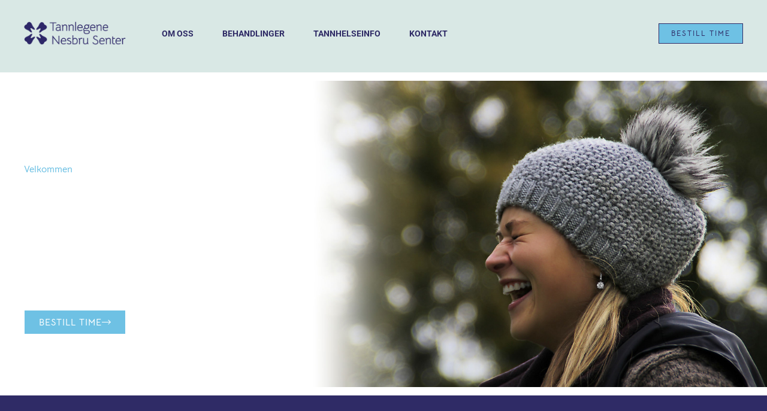

--- FILE ---
content_type: text/html; charset=UTF-8
request_url: https://www.tannlegene-nesbru.no/
body_size: 30838
content:
<!DOCTYPE html>
<html lang="nb-NO">
<head>
<meta charset="UTF-8">
<meta name="viewport" content="width=device-width, initial-scale=1">
	<link rel="profile" href="https://gmpg.org/xfn/11"> 
	<title>Tannlegene Nesbru Senter &#8211; Her finner du tannlegene Bjørn Guldbransen, Pål Schjelderup, Morten Günther og Jahn-Roger Nygaard.</title>
<meta name='robots' content='max-image-preview:large' />
<link rel='dns-prefetch' href='//fonts.googleapis.com' />
<link rel="alternate" type="application/rss+xml" title="Tannlegene Nesbru Senter &raquo; strøm" href="https://www.tannlegene-nesbru.no/feed/" />
<link rel="alternate" type="application/rss+xml" title="Tannlegene Nesbru Senter &raquo; kommentarstrøm" href="https://www.tannlegene-nesbru.no/comments/feed/" />
<link rel="alternate" title="oEmbed (JSON)" type="application/json+oembed" href="https://www.tannlegene-nesbru.no/wp-json/oembed/1.0/embed?url=https%3A%2F%2Fwww.tannlegene-nesbru.no%2F" />
<link rel="alternate" title="oEmbed (XML)" type="text/xml+oembed" href="https://www.tannlegene-nesbru.no/wp-json/oembed/1.0/embed?url=https%3A%2F%2Fwww.tannlegene-nesbru.no%2F&#038;format=xml" />
<style id='wp-img-auto-sizes-contain-inline-css'>
img:is([sizes=auto i],[sizes^="auto," i]){contain-intrinsic-size:3000px 1500px}
/*# sourceURL=wp-img-auto-sizes-contain-inline-css */
</style>
<link rel='stylesheet' id='astra-theme-css-css' href='https://www.tannlegene-nesbru.no/wp-content/themes/astra/assets/css/minified/main.min.css?ver=4.12.0' media='all' />
<style id='astra-theme-css-inline-css'>
.ast-no-sidebar .entry-content .alignfull {margin-left: calc( -50vw + 50%);margin-right: calc( -50vw + 50%);max-width: 100vw;width: 100vw;}.ast-no-sidebar .entry-content .alignwide {margin-left: calc(-41vw + 50%);margin-right: calc(-41vw + 50%);max-width: unset;width: unset;}.ast-no-sidebar .entry-content .alignfull .alignfull,.ast-no-sidebar .entry-content .alignfull .alignwide,.ast-no-sidebar .entry-content .alignwide .alignfull,.ast-no-sidebar .entry-content .alignwide .alignwide,.ast-no-sidebar .entry-content .wp-block-column .alignfull,.ast-no-sidebar .entry-content .wp-block-column .alignwide{width: 100%;margin-left: auto;margin-right: auto;}.wp-block-gallery,.blocks-gallery-grid {margin: 0;}.wp-block-separator {max-width: 100px;}.wp-block-separator.is-style-wide,.wp-block-separator.is-style-dots {max-width: none;}.entry-content .has-2-columns .wp-block-column:first-child {padding-right: 10px;}.entry-content .has-2-columns .wp-block-column:last-child {padding-left: 10px;}@media (max-width: 782px) {.entry-content .wp-block-columns .wp-block-column {flex-basis: 100%;}.entry-content .has-2-columns .wp-block-column:first-child {padding-right: 0;}.entry-content .has-2-columns .wp-block-column:last-child {padding-left: 0;}}body .entry-content .wp-block-latest-posts {margin-left: 0;}body .entry-content .wp-block-latest-posts li {list-style: none;}.ast-no-sidebar .ast-container .entry-content .wp-block-latest-posts {margin-left: 0;}.ast-header-break-point .entry-content .alignwide {margin-left: auto;margin-right: auto;}.entry-content .blocks-gallery-item img {margin-bottom: auto;}.wp-block-pullquote {border-top: 4px solid #555d66;border-bottom: 4px solid #555d66;color: #40464d;}:root{--ast-post-nav-space:0;--ast-container-default-xlg-padding:6.67em;--ast-container-default-lg-padding:5.67em;--ast-container-default-slg-padding:4.34em;--ast-container-default-md-padding:3.34em;--ast-container-default-sm-padding:6.67em;--ast-container-default-xs-padding:2.4em;--ast-container-default-xxs-padding:1.4em;--ast-code-block-background:#EEEEEE;--ast-comment-inputs-background:#FAFAFA;--ast-normal-container-width:1200px;--ast-narrow-container-width:750px;--ast-blog-title-font-weight:normal;--ast-blog-meta-weight:inherit;--ast-global-color-primary:var(--ast-global-color-5);--ast-global-color-secondary:var(--ast-global-color-4);--ast-global-color-alternate-background:var(--ast-global-color-7);--ast-global-color-subtle-background:var(--ast-global-color-6);--ast-bg-style-guide:var( --ast-global-color-secondary,--ast-global-color-5 );--ast-shadow-style-guide:0px 0px 4px 0 #00000057;--ast-global-dark-bg-style:#fff;--ast-global-dark-lfs:#fbfbfb;--ast-widget-bg-color:#fafafa;--ast-wc-container-head-bg-color:#fbfbfb;--ast-title-layout-bg:#eeeeee;--ast-search-border-color:#e7e7e7;--ast-lifter-hover-bg:#e6e6e6;--ast-gallery-block-color:#000;--srfm-color-input-label:var(--ast-global-color-2);}html{font-size:100%;}a,.page-title{color:#ffffff;}a:hover,a:focus{color:#6ec1e4;}body,button,input,select,textarea,.ast-button,.ast-custom-button{font-family:'Bellota Text',display;font-weight:400;font-size:16px;font-size:1rem;}blockquote{color:var(--ast-global-color-3);}p,.entry-content p{margin-bottom:1em;}h1,h2,h3,h4,h5,h6,.entry-content :where(h1,h2,h3,h4,h5,h6),.site-title,.site-title a{font-family:'Bellota',display;font-weight:700;line-height:1em;}.site-title{font-size:35px;font-size:2.1875rem;display:none;}header .custom-logo-link img{max-width:170px;width:170px;}.astra-logo-svg{width:170px;}.site-header .site-description{font-size:15px;font-size:0.9375rem;display:none;}.entry-title{font-size:30px;font-size:1.875rem;}.archive .ast-article-post .ast-article-inner,.blog .ast-article-post .ast-article-inner,.archive .ast-article-post .ast-article-inner:hover,.blog .ast-article-post .ast-article-inner:hover{overflow:hidden;}h1,.entry-content :where(h1){font-size:88px;font-size:5.5rem;font-weight:normal;font-family:'Bellota Text',display;line-height:1.4em;}h2,.entry-content :where(h2){font-size:48px;font-size:3rem;font-weight:700;font-family:'Bellota Text',display;line-height:1.3em;}h3,.entry-content :where(h3){font-size:32px;font-size:2rem;font-weight:700;font-family:'Bellota Text',display;line-height:1.3em;}h4,.entry-content :where(h4){font-size:24px;font-size:1.5rem;line-height:1.2em;font-weight:700;font-family:'Bellota Text',display;}h5,.entry-content :where(h5){font-size:20px;font-size:1.25rem;line-height:1.2em;font-weight:700;font-family:'Bellota Text',display;}h6,.entry-content :where(h6){font-size:14px;font-size:0.875rem;line-height:1.25em;font-weight:700;font-family:'Bellota Text',display;}::selection{background-color:var(--ast-global-color-0);color:#000000;}body,h1,h2,h3,h4,h5,h6,.entry-title a,.entry-content :where(h1,h2,h3,h4,h5,h6){color:var(--ast-global-color-3);}.tagcloud a:hover,.tagcloud a:focus,.tagcloud a.current-item{color:#000000;border-color:#ffffff;background-color:#ffffff;}input:focus,input[type="text"]:focus,input[type="email"]:focus,input[type="url"]:focus,input[type="password"]:focus,input[type="reset"]:focus,input[type="search"]:focus,textarea:focus{border-color:#ffffff;}input[type="radio"]:checked,input[type=reset],input[type="checkbox"]:checked,input[type="checkbox"]:hover:checked,input[type="checkbox"]:focus:checked,input[type=range]::-webkit-slider-thumb{border-color:#ffffff;background-color:#ffffff;box-shadow:none;}.site-footer a:hover + .post-count,.site-footer a:focus + .post-count{background:#ffffff;border-color:#ffffff;}.single .nav-links .nav-previous,.single .nav-links .nav-next{color:#ffffff;}.entry-meta,.entry-meta *{line-height:1.45;color:#ffffff;}.entry-meta a:not(.ast-button):hover,.entry-meta a:not(.ast-button):hover *,.entry-meta a:not(.ast-button):focus,.entry-meta a:not(.ast-button):focus *,.page-links > .page-link,.page-links .page-link:hover,.post-navigation a:hover{color:#6ec1e4;}#cat option,.secondary .calendar_wrap thead a,.secondary .calendar_wrap thead a:visited{color:#ffffff;}.secondary .calendar_wrap #today,.ast-progress-val span{background:#ffffff;}.secondary a:hover + .post-count,.secondary a:focus + .post-count{background:#ffffff;border-color:#ffffff;}.calendar_wrap #today > a{color:#000000;}.page-links .page-link,.single .post-navigation a{color:#ffffff;}.ast-search-menu-icon .search-form button.search-submit{padding:0 4px;}.ast-search-menu-icon form.search-form{padding-right:0;}.ast-search-menu-icon.slide-search input.search-field{width:0;}.ast-header-search .ast-search-menu-icon.ast-dropdown-active .search-form,.ast-header-search .ast-search-menu-icon.ast-dropdown-active .search-field:focus{transition:all 0.2s;}.search-form input.search-field:focus{outline:none;}.widget-title,.widget .wp-block-heading{font-size:22px;font-size:1.375rem;color:var(--ast-global-color-3);}.ast-single-post .entry-content a,.ast-comment-content a:not(.ast-comment-edit-reply-wrap a){text-decoration:underline;}.ast-single-post .wp-block-button .wp-block-button__link,.ast-single-post .elementor-widget-button .elementor-button,.ast-single-post .entry-content .uagb-tab a,.ast-single-post .entry-content .uagb-ifb-cta a,.ast-single-post .entry-content .wp-block-uagb-buttons a,.ast-single-post .entry-content .uabb-module-content a,.ast-single-post .entry-content .uagb-post-grid a,.ast-single-post .entry-content .uagb-timeline a,.ast-single-post .entry-content .uagb-toc__wrap a,.ast-single-post .entry-content .uagb-taxomony-box a,.entry-content .wp-block-latest-posts > li > a,.ast-single-post .entry-content .wp-block-file__button,a.ast-post-filter-single,.ast-single-post .wp-block-buttons .wp-block-button.is-style-outline .wp-block-button__link,.ast-single-post .ast-comment-content .comment-reply-link,.ast-single-post .ast-comment-content .comment-edit-link{text-decoration:none;}.ast-search-menu-icon.slide-search a:focus-visible:focus-visible,.astra-search-icon:focus-visible,#close:focus-visible,a:focus-visible,.ast-menu-toggle:focus-visible,.site .skip-link:focus-visible,.wp-block-loginout input:focus-visible,.wp-block-search.wp-block-search__button-inside .wp-block-search__inside-wrapper,.ast-header-navigation-arrow:focus-visible,.ast-orders-table__row .ast-orders-table__cell:focus-visible,a#ast-apply-coupon:focus-visible,#ast-apply-coupon:focus-visible,#close:focus-visible,.button.search-submit:focus-visible,#search_submit:focus,.normal-search:focus-visible,.ast-header-account-wrap:focus-visible,.astra-cart-drawer-close:focus,.ast-single-variation:focus,.ast-button:focus,.ast-builder-button-wrap:has(.ast-custom-button-link:focus),.ast-builder-button-wrap .ast-custom-button-link:focus{outline-style:dotted;outline-color:inherit;outline-width:thin;}input:focus,input[type="text"]:focus,input[type="email"]:focus,input[type="url"]:focus,input[type="password"]:focus,input[type="reset"]:focus,input[type="search"]:focus,input[type="number"]:focus,textarea:focus,.wp-block-search__input:focus,[data-section="section-header-mobile-trigger"] .ast-button-wrap .ast-mobile-menu-trigger-minimal:focus,.ast-mobile-popup-drawer.active .menu-toggle-close:focus,#ast-scroll-top:focus,#coupon_code:focus,#ast-coupon-code:focus{border-style:dotted;border-color:inherit;border-width:thin;}input{outline:none;}.ast-logo-title-inline .site-logo-img{padding-right:1em;}.site-logo-img img{ transition:all 0.2s linear;}body .ast-oembed-container *{position:absolute;top:0;width:100%;height:100%;left:0;}body .wp-block-embed-pocket-casts .ast-oembed-container *{position:unset;}.ast-single-post-featured-section + article {margin-top: 2em;}.site-content .ast-single-post-featured-section img {width: 100%;overflow: hidden;object-fit: cover;}.site > .ast-single-related-posts-container {margin-top: 0;}@media (min-width: 922px) {.ast-desktop .ast-container--narrow {max-width: var(--ast-narrow-container-width);margin: 0 auto;}}.ast-page-builder-template .hentry {margin: 0;}.ast-page-builder-template .site-content > .ast-container {max-width: 100%;padding: 0;}.ast-page-builder-template .site .site-content #primary {padding: 0;margin: 0;}.ast-page-builder-template .no-results {text-align: center;margin: 4em auto;}.ast-page-builder-template .ast-pagination {padding: 2em;}.ast-page-builder-template .entry-header.ast-no-title.ast-no-thumbnail {margin-top: 0;}.ast-page-builder-template .entry-header.ast-header-without-markup {margin-top: 0;margin-bottom: 0;}.ast-page-builder-template .entry-header.ast-no-title.ast-no-meta {margin-bottom: 0;}.ast-page-builder-template.single .post-navigation {padding-bottom: 2em;}.ast-page-builder-template.single-post .site-content > .ast-container {max-width: 100%;}.ast-page-builder-template .entry-header {margin-top: 4em;margin-left: auto;margin-right: auto;padding-left: 20px;padding-right: 20px;}.single.ast-page-builder-template .entry-header {padding-left: 20px;padding-right: 20px;}.ast-page-builder-template .ast-archive-description {margin: 4em auto 0;padding-left: 20px;padding-right: 20px;}.ast-page-builder-template.ast-no-sidebar .entry-content .alignwide {margin-left: 0;margin-right: 0;}@media (max-width:921.9px){#ast-desktop-header{display:none;}}@media (min-width:922px){#ast-mobile-header{display:none;}}.wp-block-buttons.aligncenter{justify-content:center;}@media (max-width:921px){.ast-theme-transparent-header #primary,.ast-theme-transparent-header #secondary{padding:0;}}@media (max-width:921px){.ast-plain-container.ast-no-sidebar #primary{padding:0;}}.ast-plain-container.ast-no-sidebar #primary{margin-top:0;margin-bottom:0;}@media (min-width:1200px){.wp-block-group .has-background{padding:20px;}}@media (min-width:1200px){.ast-no-sidebar.ast-separate-container .entry-content .wp-block-group.alignwide,.ast-no-sidebar.ast-separate-container .entry-content .wp-block-cover.alignwide{margin-left:-20px;margin-right:-20px;padding-left:20px;padding-right:20px;}.ast-no-sidebar.ast-separate-container .entry-content .wp-block-cover.alignfull,.ast-no-sidebar.ast-separate-container .entry-content .wp-block-group.alignfull{margin-left:-6.67em;margin-right:-6.67em;padding-left:6.67em;padding-right:6.67em;}}@media (min-width:1200px){.wp-block-cover-image.alignwide .wp-block-cover__inner-container,.wp-block-cover.alignwide .wp-block-cover__inner-container,.wp-block-cover-image.alignfull .wp-block-cover__inner-container,.wp-block-cover.alignfull .wp-block-cover__inner-container{width:100%;}}.wp-block-columns{margin-bottom:unset;}.wp-block-image.size-full{margin:2rem 0;}.wp-block-separator.has-background{padding:0;}.wp-block-gallery{margin-bottom:1.6em;}.wp-block-group{padding-top:4em;padding-bottom:4em;}.wp-block-group__inner-container .wp-block-columns:last-child,.wp-block-group__inner-container :last-child,.wp-block-table table{margin-bottom:0;}.blocks-gallery-grid{width:100%;}.wp-block-navigation-link__content{padding:5px 0;}.wp-block-group .wp-block-group .has-text-align-center,.wp-block-group .wp-block-column .has-text-align-center{max-width:100%;}.has-text-align-center{margin:0 auto;}@media (min-width:1200px){.wp-block-cover__inner-container,.alignwide .wp-block-group__inner-container,.alignfull .wp-block-group__inner-container{max-width:1200px;margin:0 auto;}.wp-block-group.alignnone,.wp-block-group.aligncenter,.wp-block-group.alignleft,.wp-block-group.alignright,.wp-block-group.alignwide,.wp-block-columns.alignwide{margin:2rem 0 1rem 0;}}@media (max-width:1200px){.wp-block-group{padding:3em;}.wp-block-group .wp-block-group{padding:1.5em;}.wp-block-columns,.wp-block-column{margin:1rem 0;}}@media (min-width:921px){.wp-block-columns .wp-block-group{padding:2em;}}@media (max-width:544px){.wp-block-cover-image .wp-block-cover__inner-container,.wp-block-cover .wp-block-cover__inner-container{width:unset;}.wp-block-cover,.wp-block-cover-image{padding:2em 0;}.wp-block-group,.wp-block-cover{padding:2em;}.wp-block-media-text__media img,.wp-block-media-text__media video{width:unset;max-width:100%;}.wp-block-media-text.has-background .wp-block-media-text__content{padding:1em;}}.wp-block-image.aligncenter{margin-left:auto;margin-right:auto;}.wp-block-table.aligncenter{margin-left:auto;margin-right:auto;}@media (min-width:544px){.entry-content .wp-block-media-text.has-media-on-the-right .wp-block-media-text__content{padding:0 8% 0 0;}.entry-content .wp-block-media-text .wp-block-media-text__content{padding:0 0 0 8%;}.ast-plain-container .site-content .entry-content .has-custom-content-position.is-position-bottom-left > *,.ast-plain-container .site-content .entry-content .has-custom-content-position.is-position-bottom-right > *,.ast-plain-container .site-content .entry-content .has-custom-content-position.is-position-top-left > *,.ast-plain-container .site-content .entry-content .has-custom-content-position.is-position-top-right > *,.ast-plain-container .site-content .entry-content .has-custom-content-position.is-position-center-right > *,.ast-plain-container .site-content .entry-content .has-custom-content-position.is-position-center-left > *{margin:0;}}@media (max-width:544px){.entry-content .wp-block-media-text .wp-block-media-text__content{padding:8% 0;}.wp-block-media-text .wp-block-media-text__media img{width:auto;max-width:100%;}}.wp-block-button.is-style-outline .wp-block-button__link{border-color:#ffffff;border-top-width:1px;border-right-width:1px;border-bottom-width:1px;border-left-width:1px;}div.wp-block-button.is-style-outline > .wp-block-button__link:not(.has-text-color),div.wp-block-button.wp-block-button__link.is-style-outline:not(.has-text-color){color:#ffffff;}.wp-block-button.is-style-outline .wp-block-button__link:hover,.wp-block-buttons .wp-block-button.is-style-outline .wp-block-button__link:focus,.wp-block-buttons .wp-block-button.is-style-outline > .wp-block-button__link:not(.has-text-color):hover,.wp-block-buttons .wp-block-button.wp-block-button__link.is-style-outline:not(.has-text-color):hover{color:#fefefd;background-color:rgba(0,0,0,0);border-color:#ffffff;}.post-page-numbers.current .page-link,.ast-pagination .page-numbers.current{color:#000000;border-color:var(--ast-global-color-0);background-color:var(--ast-global-color-0);}@media (min-width:544px){.entry-content > .alignleft{margin-right:20px;}.entry-content > .alignright{margin-left:20px;}}.wp-block-button.is-style-outline .wp-block-button__link{border-top-width:1px;border-right-width:1px;border-bottom-width:1px;border-left-width:1px;}.wp-block-button.is-style-outline .wp-block-button__link.wp-element-button,.ast-outline-button{border-color:#ffffff;font-family:inherit;font-weight:600;font-size:12px;font-size:0.75rem;line-height:1em;border-top-left-radius:0px;border-top-right-radius:0px;border-bottom-right-radius:0px;border-bottom-left-radius:0px;}.wp-block-buttons .wp-block-button.is-style-outline > .wp-block-button__link:not(.has-text-color),.wp-block-buttons .wp-block-button.wp-block-button__link.is-style-outline:not(.has-text-color),.ast-outline-button{color:#ffffff;}.wp-block-button.is-style-outline .wp-block-button__link:hover,.wp-block-buttons .wp-block-button.is-style-outline .wp-block-button__link:focus,.wp-block-buttons .wp-block-button.is-style-outline > .wp-block-button__link:not(.has-text-color):hover,.wp-block-buttons .wp-block-button.wp-block-button__link.is-style-outline:not(.has-text-color):hover,.ast-outline-button:hover,.ast-outline-button:focus,.wp-block-uagb-buttons-child .uagb-buttons-repeater.ast-outline-button:hover,.wp-block-uagb-buttons-child .uagb-buttons-repeater.ast-outline-button:focus{color:#fefefd;background-color:rgba(0,0,0,0);border-color:#ffffff;}.wp-block-button .wp-block-button__link.wp-element-button.is-style-outline:not(.has-background),.wp-block-button.is-style-outline>.wp-block-button__link.wp-element-button:not(.has-background),.ast-outline-button{background-color:#6ec1e4;}@media (max-width:921px){.wp-block-button.is-style-outline .wp-block-button__link.wp-element-button,.ast-outline-button{font-size:12px;font-size:0.75rem;}}@media (max-width:544px){.wp-block-button.is-style-outline .wp-block-button__link.wp-element-button,.ast-outline-button{font-size:11px;font-size:0.6875rem;}}.entry-content[data-ast-blocks-layout] > figure{margin-bottom:1em;}h1.widget-title{font-weight:normal;}h2.widget-title{font-weight:700;}h3.widget-title{font-weight:700;}@media (max-width:921px){.ast-left-sidebar #content > .ast-container{display:flex;flex-direction:column-reverse;width:100%;}.ast-separate-container .ast-article-post,.ast-separate-container .ast-article-single{padding:1.5em 2.14em;}.ast-author-box img.avatar{margin:20px 0 0 0;}}@media (min-width:922px){.ast-separate-container.ast-right-sidebar #primary,.ast-separate-container.ast-left-sidebar #primary{border:0;}.search-no-results.ast-separate-container #primary{margin-bottom:4em;}}.wp-block-button .wp-block-button__link{color:#ffffff;}.wp-block-button .wp-block-button__link:hover,.wp-block-button .wp-block-button__link:focus{color:#fefefd;background-color:rgba(0,0,0,0);border-color:#ffffff;}.elementor-widget-heading h1.elementor-heading-title{line-height:1.4em;}.elementor-widget-heading h2.elementor-heading-title{line-height:1.3em;}.elementor-widget-heading h3.elementor-heading-title{line-height:1.3em;}.elementor-widget-heading h4.elementor-heading-title{line-height:1.2em;}.elementor-widget-heading h5.elementor-heading-title{line-height:1.2em;}.elementor-widget-heading h6.elementor-heading-title{line-height:1.25em;}.wp-block-button .wp-block-button__link{border-style:solid;border-top-width:1px;border-right-width:1px;border-left-width:1px;border-bottom-width:1px;border-color:#ffffff;background-color:#6ec1e4;color:#ffffff;font-family:inherit;font-weight:600;line-height:1em;text-transform:uppercase;letter-spacing:2px;font-size:12px;font-size:0.75rem;border-top-left-radius:0px;border-top-right-radius:0px;border-bottom-right-radius:0px;border-bottom-left-radius:0px;padding-top:10px;padding-right:20px;padding-bottom:10px;padding-left:20px;}@media (max-width:921px){.wp-block-button .wp-block-button__link{font-size:12px;font-size:0.75rem;}}@media (max-width:544px){.wp-block-button .wp-block-button__link{font-size:11px;font-size:0.6875rem;}}.menu-toggle,button,.ast-button,.ast-custom-button,.button,input#submit,input[type="button"],input[type="submit"],input[type="reset"],form[CLASS*="wp-block-search__"].wp-block-search .wp-block-search__inside-wrapper .wp-block-search__button{border-style:solid;border-top-width:1px;border-right-width:1px;border-left-width:1px;border-bottom-width:1px;color:#ffffff;border-color:#ffffff;background-color:#6ec1e4;padding-top:10px;padding-right:20px;padding-bottom:10px;padding-left:20px;font-family:inherit;font-weight:600;font-size:12px;font-size:0.75rem;line-height:1em;text-transform:uppercase;letter-spacing:2px;border-top-left-radius:0px;border-top-right-radius:0px;border-bottom-right-radius:0px;border-bottom-left-radius:0px;}button:focus,.menu-toggle:hover,button:hover,.ast-button:hover,.ast-custom-button:hover .button:hover,.ast-custom-button:hover ,input[type=reset]:hover,input[type=reset]:focus,input#submit:hover,input#submit:focus,input[type="button"]:hover,input[type="button"]:focus,input[type="submit"]:hover,input[type="submit"]:focus,form[CLASS*="wp-block-search__"].wp-block-search .wp-block-search__inside-wrapper .wp-block-search__button:hover,form[CLASS*="wp-block-search__"].wp-block-search .wp-block-search__inside-wrapper .wp-block-search__button:focus{color:#fefefd;background-color:rgba(0,0,0,0);border-color:#ffffff;}@media (max-width:921px){.menu-toggle,button,.ast-button,.ast-custom-button,.button,input#submit,input[type="button"],input[type="submit"],input[type="reset"],form[CLASS*="wp-block-search__"].wp-block-search .wp-block-search__inside-wrapper .wp-block-search__button{font-size:12px;font-size:0.75rem;}}@media (max-width:544px){.menu-toggle,button,.ast-button,.ast-custom-button,.button,input#submit,input[type="button"],input[type="submit"],input[type="reset"],form[CLASS*="wp-block-search__"].wp-block-search .wp-block-search__inside-wrapper .wp-block-search__button{font-size:11px;font-size:0.6875rem;}}@media (max-width:921px){.menu-toggle,button,.ast-button,.button,input#submit,input[type="button"],input[type="submit"],input[type="reset"]{font-size:12px;font-size:0.75rem;}.ast-mobile-header-stack .main-header-bar .ast-search-menu-icon{display:inline-block;}.ast-header-break-point.ast-header-custom-item-outside .ast-mobile-header-stack .main-header-bar .ast-search-icon{margin:0;}.ast-comment-avatar-wrap img{max-width:2.5em;}.ast-comment-meta{padding:0 1.8888em 1.3333em;}.ast-separate-container .ast-comment-list li.depth-1{padding:1.5em 2.14em;}.ast-separate-container .comment-respond{padding:2em 2.14em;}}@media (min-width:544px){.ast-container{max-width:100%;}}@media (max-width:544px){.ast-separate-container .ast-article-post,.ast-separate-container .ast-article-single,.ast-separate-container .comments-title,.ast-separate-container .ast-archive-description{padding:1.5em 1em;}.ast-separate-container #content .ast-container{padding-left:0.54em;padding-right:0.54em;}.ast-separate-container .ast-comment-list .bypostauthor{padding:.5em;}.ast-search-menu-icon.ast-dropdown-active .search-field{width:170px;}.menu-toggle,button,.ast-button,.button,input#submit,input[type="button"],input[type="submit"],input[type="reset"]{font-size:11px;font-size:0.6875rem;}} #ast-mobile-header .ast-site-header-cart-li a{pointer-events:none;}body,.ast-separate-container{background-color:var(--ast-global-color-4);background-image:none;}.ast-no-sidebar.ast-separate-container .entry-content .alignfull {margin-left: -6.67em;margin-right: -6.67em;width: auto;}@media (max-width: 1200px) {.ast-no-sidebar.ast-separate-container .entry-content .alignfull {margin-left: -2.4em;margin-right: -2.4em;}}@media (max-width: 768px) {.ast-no-sidebar.ast-separate-container .entry-content .alignfull {margin-left: -2.14em;margin-right: -2.14em;}}@media (max-width: 544px) {.ast-no-sidebar.ast-separate-container .entry-content .alignfull {margin-left: -1em;margin-right: -1em;}}.ast-no-sidebar.ast-separate-container .entry-content .alignwide {margin-left: -20px;margin-right: -20px;}.ast-no-sidebar.ast-separate-container .entry-content .wp-block-column .alignfull,.ast-no-sidebar.ast-separate-container .entry-content .wp-block-column .alignwide {margin-left: auto;margin-right: auto;width: 100%;}@media (max-width:921px){.site-title{display:none;}.site-header .site-description{display:none;}h1,.entry-content :where(h1){font-size:56px;}h2,.entry-content :where(h2){font-size:36px;}h3,.entry-content :where(h3){font-size:28px;}h4,.entry-content :where(h4){font-size:22px;font-size:1.375rem;}h5,.entry-content :where(h5){font-size:18px;font-size:1.125rem;}h6,.entry-content :where(h6){font-size:13px;font-size:0.8125rem;}.astra-logo-svg{width:180px;}header .custom-logo-link img,.ast-header-break-point .site-logo-img .custom-mobile-logo-link img{max-width:180px;width:180px;}}@media (max-width:544px){.site-title{display:none;}.site-header .site-description{display:none;}h1,.entry-content :where(h1){font-size:40px;}h2,.entry-content :where(h2){font-size:28px;}h3,.entry-content :where(h3){font-size:24px;}h4,.entry-content :where(h4){font-size:20px;font-size:1.25rem;}h5,.entry-content :where(h5){font-size:16px;font-size:1rem;}h6,.entry-content :where(h6){font-size:12px;font-size:0.75rem;}header .custom-logo-link img,.ast-header-break-point .site-branding img,.ast-header-break-point .custom-logo-link img{max-width:200px;width:200px;}.astra-logo-svg{width:200px;}.astra-logo-svg:not(.sticky-custom-logo .astra-logo-svg,.transparent-custom-logo .astra-logo-svg,.advanced-header-logo .astra-logo-svg){height:27px;}.ast-header-break-point .site-logo-img .custom-mobile-logo-link img{max-width:200px;}}@media (max-width:921px){html{font-size:91.2%;}}@media (max-width:544px){html{font-size:91.2%;}}@media (min-width:922px){.ast-container{max-width:1240px;}}@media (min-width:922px){.site-content .ast-container{display:flex;}}@media (max-width:921px){.site-content .ast-container{flex-direction:column;}}@media (min-width:922px){.main-header-menu .sub-menu .menu-item.ast-left-align-sub-menu:hover > .sub-menu,.main-header-menu .sub-menu .menu-item.ast-left-align-sub-menu.focus > .sub-menu{margin-left:-0px;}}.ast-theme-transparent-header .ast-header-search .astra-search-icon,.ast-theme-transparent-header .ast-header-search .search-field::placeholder,.ast-theme-transparent-header .ast-header-search .ast-icon{color:var(--ast-global-color-7);}.ast-theme-transparent-header .ast-header-social-wrap .ast-social-color-type-custom .ast-builder-social-element svg{fill:var(--ast-global-color-1);}.ast-theme-transparent-header .ast-header-social-wrap .ast-social-color-type-custom .ast-builder-social-element:hover svg{fill:var(--ast-global-color-7);}.ast-theme-transparent-header .ast-header-social-wrap .ast-social-color-type-custom .ast-builder-social-element .social-item-label{color:var(--ast-global-color-1);}.ast-theme-transparent-header .ast-header-social-wrap .ast-social-color-type-custom .ast-builder-social-element:hover .social-item-label{color:var(--ast-global-color-7);}.ast-theme-transparent-header [CLASS*="ast-header-button-"] .ast-custom-button{color:var(--ast-global-color-7);}.ast-theme-transparent-header [CLASS*="ast-header-button-"] .ast-custom-button:hover{background:var(--ast-global-color-7);}.ast-theme-transparent-header [data-section="section-header-mobile-trigger"] .ast-button-wrap .mobile-menu-toggle-icon .ast-mobile-svg{fill:var(--ast-global-color-7);}.ast-theme-transparent-header [data-section="section-header-mobile-trigger"] .ast-button-wrap .mobile-menu-wrap .mobile-menu{color:var(--ast-global-color-7);}.ast-theme-transparent-header [data-section="section-header-mobile-trigger"] .ast-button-wrap .ast-mobile-menu-trigger-minimal{background:transparent;}.site .comments-area{padding-bottom:3em;}.wp-block-search {margin-bottom: 20px;}.wp-block-site-tagline {margin-top: 20px;}form.wp-block-search .wp-block-search__input,.wp-block-search.wp-block-search__button-inside .wp-block-search__inside-wrapper {border-color: #eaeaea;background: #fafafa;}.wp-block-search.wp-block-search__button-inside .wp-block-search__inside-wrapper .wp-block-search__input:focus,.wp-block-loginout input:focus {outline: thin dotted;}.wp-block-loginout input:focus {border-color: transparent;} form.wp-block-search .wp-block-search__inside-wrapper .wp-block-search__input {padding: 12px;}form.wp-block-search .wp-block-search__button svg {fill: currentColor;width: 20px;height: 20px;}.wp-block-loginout p label {display: block;}.wp-block-loginout p:not(.login-remember):not(.login-submit) input {width: 100%;}.wp-block-loginout .login-remember input {width: 1.1rem;height: 1.1rem;margin: 0 5px 4px 0;vertical-align: middle;}blockquote {padding: 1.2em;}:root .has-ast-global-color-0-color{color:var(--ast-global-color-0);}:root .has-ast-global-color-0-background-color{background-color:var(--ast-global-color-0);}:root .wp-block-button .has-ast-global-color-0-color{color:var(--ast-global-color-0);}:root .wp-block-button .has-ast-global-color-0-background-color{background-color:var(--ast-global-color-0);}:root .has-ast-global-color-1-color{color:var(--ast-global-color-1);}:root .has-ast-global-color-1-background-color{background-color:var(--ast-global-color-1);}:root .wp-block-button .has-ast-global-color-1-color{color:var(--ast-global-color-1);}:root .wp-block-button .has-ast-global-color-1-background-color{background-color:var(--ast-global-color-1);}:root .has-ast-global-color-2-color{color:var(--ast-global-color-2);}:root .has-ast-global-color-2-background-color{background-color:var(--ast-global-color-2);}:root .wp-block-button .has-ast-global-color-2-color{color:var(--ast-global-color-2);}:root .wp-block-button .has-ast-global-color-2-background-color{background-color:var(--ast-global-color-2);}:root .has-ast-global-color-3-color{color:var(--ast-global-color-3);}:root .has-ast-global-color-3-background-color{background-color:var(--ast-global-color-3);}:root .wp-block-button .has-ast-global-color-3-color{color:var(--ast-global-color-3);}:root .wp-block-button .has-ast-global-color-3-background-color{background-color:var(--ast-global-color-3);}:root .has-ast-global-color-4-color{color:var(--ast-global-color-4);}:root .has-ast-global-color-4-background-color{background-color:var(--ast-global-color-4);}:root .wp-block-button .has-ast-global-color-4-color{color:var(--ast-global-color-4);}:root .wp-block-button .has-ast-global-color-4-background-color{background-color:var(--ast-global-color-4);}:root .has-ast-global-color-5-color{color:var(--ast-global-color-5);}:root .has-ast-global-color-5-background-color{background-color:var(--ast-global-color-5);}:root .wp-block-button .has-ast-global-color-5-color{color:var(--ast-global-color-5);}:root .wp-block-button .has-ast-global-color-5-background-color{background-color:var(--ast-global-color-5);}:root .has-ast-global-color-6-color{color:var(--ast-global-color-6);}:root .has-ast-global-color-6-background-color{background-color:var(--ast-global-color-6);}:root .wp-block-button .has-ast-global-color-6-color{color:var(--ast-global-color-6);}:root .wp-block-button .has-ast-global-color-6-background-color{background-color:var(--ast-global-color-6);}:root .has-ast-global-color-7-color{color:var(--ast-global-color-7);}:root .has-ast-global-color-7-background-color{background-color:var(--ast-global-color-7);}:root .wp-block-button .has-ast-global-color-7-color{color:var(--ast-global-color-7);}:root .wp-block-button .has-ast-global-color-7-background-color{background-color:var(--ast-global-color-7);}:root .has-ast-global-color-8-color{color:var(--ast-global-color-8);}:root .has-ast-global-color-8-background-color{background-color:var(--ast-global-color-8);}:root .wp-block-button .has-ast-global-color-8-color{color:var(--ast-global-color-8);}:root .wp-block-button .has-ast-global-color-8-background-color{background-color:var(--ast-global-color-8);}:root{--ast-global-color-0:#e2e1df;--ast-global-color-1:#2f2b66;--ast-global-color-2:#2f2b66;--ast-global-color-3:#7f7c76;--ast-global-color-4:#d9e8e5;--ast-global-color-5:#2f2b66;--ast-global-color-6:#2f2b66;--ast-global-color-7:#2f2b66;--ast-global-color-8:#e2e1df;}:root {--ast-border-color : #dddddd;}.ast-single-entry-banner {-js-display: flex;display: flex;flex-direction: column;justify-content: center;text-align: center;position: relative;background: var(--ast-title-layout-bg);}.ast-single-entry-banner[data-banner-layout="layout-1"] {max-width: 1200px;background: inherit;padding: 20px 0;}.ast-single-entry-banner[data-banner-width-type="custom"] {margin: 0 auto;width: 100%;}.ast-single-entry-banner + .site-content .entry-header {margin-bottom: 0;}.site .ast-author-avatar {--ast-author-avatar-size: ;}a.ast-underline-text {text-decoration: underline;}.ast-container > .ast-terms-link {position: relative;display: block;}a.ast-button.ast-badge-tax {padding: 4px 8px;border-radius: 3px;font-size: inherit;}header.entry-header{text-align:left;}header.entry-header .entry-title{font-size:30px;font-size:1.875rem;}header.entry-header > *:not(:last-child){margin-bottom:10px;}@media (max-width:921px){header.entry-header{text-align:left;}}@media (max-width:544px){header.entry-header{text-align:left;}}.ast-archive-entry-banner {-js-display: flex;display: flex;flex-direction: column;justify-content: center;text-align: center;position: relative;background: var(--ast-title-layout-bg);}.ast-archive-entry-banner[data-banner-width-type="custom"] {margin: 0 auto;width: 100%;}.ast-archive-entry-banner[data-banner-layout="layout-1"] {background: inherit;padding: 20px 0;text-align: left;}body.archive .ast-archive-description{max-width:1200px;width:100%;text-align:left;padding-top:3em;padding-right:3em;padding-bottom:3em;padding-left:3em;}body.archive .ast-archive-description .ast-archive-title,body.archive .ast-archive-description .ast-archive-title *{font-size:40px;font-size:2.5rem;text-transform:capitalize;}body.archive .ast-archive-description > *:not(:last-child){margin-bottom:10px;}@media (max-width:921px){body.archive .ast-archive-description{text-align:left;}}@media (max-width:544px){body.archive .ast-archive-description{text-align:left;}}.ast-theme-transparent-header #masthead .site-logo-img .transparent-custom-logo .astra-logo-svg{width:138px;}.ast-theme-transparent-header #masthead .site-logo-img .transparent-custom-logo img{ max-width:138px; width:138px;}@media (max-width:921px){.ast-theme-transparent-header #masthead .site-logo-img .transparent-custom-logo .astra-logo-svg{width:48px;}.ast-theme-transparent-header #masthead .site-logo-img .transparent-custom-logo img{ max-width:48px; width:48px;}}@media (max-width:543px){.ast-theme-transparent-header #masthead .site-logo-img .transparent-custom-logo .astra-logo-svg{width:40px;}.ast-theme-transparent-header #masthead .site-logo-img .transparent-custom-logo img{ max-width:40px; width:40px;}}@media (min-width:921px){.ast-theme-transparent-header #masthead{position:absolute;left:0;right:0;}.ast-theme-transparent-header .main-header-bar,.ast-theme-transparent-header.ast-header-break-point .main-header-bar{background:none;}body.elementor-editor-active.ast-theme-transparent-header #masthead,.fl-builder-edit .ast-theme-transparent-header #masthead,body.vc_editor.ast-theme-transparent-header #masthead,body.brz-ed.ast-theme-transparent-header #masthead{z-index:0;}.ast-header-break-point.ast-replace-site-logo-transparent.ast-theme-transparent-header .custom-mobile-logo-link{display:none;}.ast-header-break-point.ast-replace-site-logo-transparent.ast-theme-transparent-header .transparent-custom-logo{display:inline-block;}.ast-theme-transparent-header .ast-above-header,.ast-theme-transparent-header .ast-above-header.ast-above-header-bar{background-image:none;background-color:transparent;}.ast-theme-transparent-header .ast-below-header,.ast-theme-transparent-header .ast-below-header.ast-below-header-bar{background-image:none;background-color:transparent;}}.ast-theme-transparent-header .ast-builder-menu .main-header-menu .menu-item .sub-menu .menu-item .menu-link,.ast-theme-transparent-header .ast-builder-menu .main-header-menu .menu-item .sub-menu .menu-item > .ast-menu-toggle,.ast-theme-transparent-header .main-header-menu .menu-item .sub-menu .menu-link,.ast-header-break-point.ast-flyout-menu-enable.ast-header-break-point .main-header-bar-navigation .main-header-menu .menu-item .sub-menu .menu-link{color:var(--ast-global-color-1);}.ast-theme-transparent-header .ast-builder-menu .main-header-menu .menu-item .sub-menu .menu-link:hover,.ast-theme-transparent-header .ast-builder-menu .main-header-menu .menu-item .sub-menu .menu-item:hover > .menu-link,.ast-theme-transparent-header .ast-builder-menu .main-header-menu .menu-item .sub-menu .menu-item.focus > .menu-item,.ast-theme-transparent-header .ast-builder-menu .main-header-menu .menu-item .sub-menu .menu-item.current-menu-item > .menu-link,.ast-theme-transparent-header .ast-builder-menu .main-header-menu .menu-item .sub-menu .menu-item.current-menu-item > .ast-menu-toggle,.ast-theme-transparent-header .ast-builder-menu .main-header-menu .menu-item .sub-menu .menu-item:hover > .ast-menu-toggle,.ast-theme-transparent-header .ast-builder-menu .main-header-menu .menu-item .sub-menu .menu-item.focus > .ast-menu-toggle,.ast-theme-transparent-header .main-header-menu .menu-item .sub-menu .menu-item:hover > .menu-link,.ast-header-break-point.ast-flyout-menu-enable.ast-header-break-point .main-header-bar-navigation .main-header-menu .menu-item .sub-menu .menu-link{color:var(--ast-global-color-1);}.ast-theme-transparent-header .ast-builder-menu .main-header-menu,.ast-theme-transparent-header .ast-builder-menu .main-header-menu .menu-link,.ast-theme-transparent-header [CLASS*="ast-builder-menu-"] .main-header-menu .menu-item > .menu-link,.ast-theme-transparent-header .ast-masthead-custom-menu-items,.ast-theme-transparent-header .ast-masthead-custom-menu-items a,.ast-theme-transparent-header .ast-builder-menu .main-header-menu .menu-item > .ast-menu-toggle,.ast-theme-transparent-header .ast-builder-menu .main-header-menu .menu-item > .ast-menu-toggle,.ast-theme-transparent-header .ast-above-header-navigation a,.ast-header-break-point.ast-theme-transparent-header .ast-above-header-navigation a,.ast-header-break-point.ast-theme-transparent-header .ast-above-header-navigation > ul.ast-above-header-menu > .menu-item-has-children:not(.current-menu-item) > .ast-menu-toggle,.ast-theme-transparent-header .ast-below-header-menu,.ast-theme-transparent-header .ast-below-header-menu a,.ast-header-break-point.ast-theme-transparent-header .ast-below-header-menu a,.ast-header-break-point.ast-theme-transparent-header .ast-below-header-menu,.ast-theme-transparent-header .main-header-menu .menu-link{color:var(--ast-global-color-1);}.ast-theme-transparent-header .ast-builder-menu .main-header-menu .menu-item:hover > .menu-link,.ast-theme-transparent-header .ast-builder-menu .main-header-menu .menu-item:hover > .ast-menu-toggle,.ast-theme-transparent-header .ast-builder-menu .main-header-menu .ast-masthead-custom-menu-items a:hover,.ast-theme-transparent-header .ast-builder-menu .main-header-menu .focus > .menu-link,.ast-theme-transparent-header .ast-builder-menu .main-header-menu .focus > .ast-menu-toggle,.ast-theme-transparent-header .ast-builder-menu .main-header-menu .current-menu-item > .menu-link,.ast-theme-transparent-header .ast-builder-menu .main-header-menu .current-menu-ancestor > .menu-link,.ast-theme-transparent-header .ast-builder-menu .main-header-menu .current-menu-item > .ast-menu-toggle,.ast-theme-transparent-header .ast-builder-menu .main-header-menu .current-menu-ancestor > .ast-menu-toggle,.ast-theme-transparent-header [CLASS*="ast-builder-menu-"] .main-header-menu .current-menu-item > .menu-link,.ast-theme-transparent-header [CLASS*="ast-builder-menu-"] .main-header-menu .current-menu-ancestor > .menu-link,.ast-theme-transparent-header [CLASS*="ast-builder-menu-"] .main-header-menu .current-menu-item > .ast-menu-toggle,.ast-theme-transparent-header [CLASS*="ast-builder-menu-"] .main-header-menu .current-menu-ancestor > .ast-menu-toggle,.ast-theme-transparent-header .main-header-menu .menu-item:hover > .menu-link,.ast-theme-transparent-header .main-header-menu .current-menu-item > .menu-link,.ast-theme-transparent-header .main-header-menu .current-menu-ancestor > .menu-link{color:var(--ast-global-color-1);}.ast-theme-transparent-header .ast-builder-menu .main-header-menu .menu-item .sub-menu .menu-link,.ast-theme-transparent-header .main-header-menu .menu-item .sub-menu .menu-link{background-color:transparent;}@media (max-width:921px){.ast-theme-transparent-header #masthead{position:absolute;left:0;right:0;}.ast-theme-transparent-header .main-header-bar,.ast-theme-transparent-header.ast-header-break-point .main-header-bar{background:none;}body.elementor-editor-active.ast-theme-transparent-header #masthead,.fl-builder-edit .ast-theme-transparent-header #masthead,body.vc_editor.ast-theme-transparent-header #masthead,body.brz-ed.ast-theme-transparent-header #masthead{z-index:0;}.ast-header-break-point.ast-replace-site-logo-transparent.ast-theme-transparent-header .custom-mobile-logo-link{display:none;}.ast-header-break-point.ast-replace-site-logo-transparent.ast-theme-transparent-header .transparent-custom-logo{display:inline-block;}.ast-theme-transparent-header .ast-above-header,.ast-theme-transparent-header .ast-above-header.ast-above-header-bar{background-image:none;background-color:transparent;}.ast-theme-transparent-header .ast-below-header,.ast-theme-transparent-header .ast-below-header.ast-below-header-bar{background-image:none;background-color:transparent;}}@media (max-width:921px){.ast-theme-transparent-header.ast-header-break-point .ast-builder-menu .main-header-menu,.ast-theme-transparent-header.ast-header-break-point .ast-builder-menu.main-header-menu .sub-menu,.ast-theme-transparent-header.ast-header-break-point .ast-builder-menu.main-header-menu,.ast-theme-transparent-header.ast-header-break-point .ast-builder-menu .main-header-bar-wrap .main-header-menu,.ast-flyout-menu-enable.ast-header-break-point.ast-theme-transparent-header .main-header-bar-navigation .site-navigation,.ast-fullscreen-menu-enable.ast-header-break-point.ast-theme-transparent-header .main-header-bar-navigation .site-navigation,.ast-flyout-above-menu-enable.ast-header-break-point.ast-theme-transparent-header .ast-above-header-navigation-wrap .ast-above-header-navigation,.ast-flyout-below-menu-enable.ast-header-break-point.ast-theme-transparent-header .ast-below-header-navigation-wrap .ast-below-header-actual-nav,.ast-fullscreen-above-menu-enable.ast-header-break-point.ast-theme-transparent-header .ast-above-header-navigation-wrap,.ast-fullscreen-below-menu-enable.ast-header-break-point.ast-theme-transparent-header .ast-below-header-navigation-wrap,.ast-theme-transparent-header .main-header-menu .menu-link{background-color:var(--ast-global-color-5);}.ast-theme-transparent-header .ast-builder-menu .main-header-menu,.ast-theme-transparent-header .ast-builder-menu .main-header-menu .menu-link,.ast-theme-transparent-header [CLASS*="ast-builder-menu-"] .main-header-menu .menu-item > .menu-link,.ast-theme-transparent-header .ast-masthead-custom-menu-items,.ast-theme-transparent-header .ast-masthead-custom-menu-items a,.ast-theme-transparent-header .ast-builder-menu .main-header-menu .menu-item > .ast-menu-toggle,.ast-theme-transparent-header .ast-builder-menu .main-header-menu .menu-item > .ast-menu-toggle,.ast-theme-transparent-header .main-header-menu .menu-link{color:var(--ast-global-color-2);}.ast-theme-transparent-header .ast-builder-menu .main-header-menu .menu-item:hover > .menu-link,.ast-theme-transparent-header .ast-builder-menu .main-header-menu .menu-item:hover > .ast-menu-toggle,.ast-theme-transparent-header .ast-builder-menu .main-header-menu .ast-masthead-custom-menu-items a:hover,.ast-theme-transparent-header .ast-builder-menu .main-header-menu .focus > .menu-link,.ast-theme-transparent-header .ast-builder-menu .main-header-menu .focus > .ast-menu-toggle,.ast-theme-transparent-header .ast-builder-menu .main-header-menu .current-menu-item > .menu-link,.ast-theme-transparent-header .ast-builder-menu .main-header-menu .current-menu-ancestor > .menu-link,.ast-theme-transparent-header .ast-builder-menu .main-header-menu .current-menu-item > .ast-menu-toggle,.ast-theme-transparent-header .ast-builder-menu .main-header-menu .current-menu-ancestor > .ast-menu-toggle,.ast-theme-transparent-header [CLASS*="ast-builder-menu-"] .main-header-menu .current-menu-item > .menu-link,.ast-theme-transparent-header [CLASS*="ast-builder-menu-"] .main-header-menu .current-menu-ancestor > .menu-link,.ast-theme-transparent-header [CLASS*="ast-builder-menu-"] .main-header-menu .current-menu-item > .ast-menu-toggle,.ast-theme-transparent-header [CLASS*="ast-builder-menu-"] .main-header-menu .current-menu-ancestor > .ast-menu-toggle,.ast-theme-transparent-header .main-header-menu .menu-item:hover > .menu-link,.ast-theme-transparent-header .main-header-menu .current-menu-item > .menu-link,.ast-theme-transparent-header .main-header-menu .current-menu-ancestor > .menu-link{color:var(--ast-global-color-1);}}.ast-theme-transparent-header #ast-desktop-header > .ast-main-header-wrap > .main-header-bar,.ast-theme-transparent-header.ast-header-break-point #ast-mobile-header > .ast-main-header-wrap > .main-header-bar{border-bottom-width:0px;border-bottom-style:solid;}.ast-breadcrumbs .trail-browse,.ast-breadcrumbs .trail-items,.ast-breadcrumbs .trail-items li{display:inline-block;margin:0;padding:0;border:none;background:inherit;text-indent:0;text-decoration:none;}.ast-breadcrumbs .trail-browse{font-size:inherit;font-style:inherit;font-weight:inherit;color:inherit;}.ast-breadcrumbs .trail-items{list-style:none;}.trail-items li::after{padding:0 0.3em;content:"\00bb";}.trail-items li:last-of-type::after{display:none;}h1,h2,h3,h4,h5,h6,.entry-content :where(h1,h2,h3,h4,h5,h6){color:var(--ast-global-color-2);}@media (max-width:921px){.ast-builder-grid-row-container.ast-builder-grid-row-tablet-3-firstrow .ast-builder-grid-row > *:first-child,.ast-builder-grid-row-container.ast-builder-grid-row-tablet-3-lastrow .ast-builder-grid-row > *:last-child{grid-column:1 / -1;}}@media (max-width:544px){.ast-builder-grid-row-container.ast-builder-grid-row-mobile-3-firstrow .ast-builder-grid-row > *:first-child,.ast-builder-grid-row-container.ast-builder-grid-row-mobile-3-lastrow .ast-builder-grid-row > *:last-child{grid-column:1 / -1;}}.ast-header-break-point .ast-has-mobile-header-logo .custom-logo-link,.ast-header-break-point .wp-block-site-logo .custom-logo-link,.ast-desktop .wp-block-site-logo .custom-mobile-logo-link {display: none;}.ast-header-break-point .ast-has-mobile-header-logo .custom-mobile-logo-link {display: inline-block;}.ast-header-break-point.ast-mobile-inherit-site-logo .ast-has-mobile-header-logo .custom-logo-link,.ast-header-break-point.ast-mobile-inherit-site-logo .ast-has-mobile-header-logo .astra-logo-svg {display: block;}.ast-builder-layout-element .ast-site-identity{margin-top:20px;margin-bottom:20px;margin-left:0px;margin-right:0px;}.ast-builder-layout-element[data-section="title_tagline"]{display:flex;}@media (max-width:921px){.ast-header-break-point .ast-builder-layout-element[data-section="title_tagline"]{display:flex;}}@media (max-width:544px){.ast-header-break-point .ast-builder-layout-element[data-section="title_tagline"]{display:flex;}}[data-section*="section-hb-button-"] .menu-link{display:none;}.ast-header-button-1 .ast-custom-button{color:#fffefe;background:#6ec1e4;border-color:var(--ast-global-color-1);border-top-width:1px;border-bottom-width:1px;border-left-width:1px;border-right-width:1px;}.ast-header-button-1 .ast-custom-button:hover{color:#fefefe;background:var(--ast-global-color-1);border-color:var(--ast-global-color-2);}.ast-header-button-1[data-section="section-hb-button-1"]{display:flex;}@media (max-width:921px){.ast-header-break-point .ast-header-button-1[data-section="section-hb-button-1"]{display:flex;}}@media (max-width:544px){.ast-header-break-point .ast-header-button-1[data-section="section-hb-button-1"]{display:flex;}}.ast-builder-menu-1{font-family:'Roboto',sans-serif;font-weight:700;text-transform:uppercase;}.ast-builder-menu-1 .menu-item > .menu-link{font-size:14px;font-size:0.875rem;color:var(--ast-global-color-1);padding-left:24px;padding-right:24px;}.ast-builder-menu-1 .menu-item > .ast-menu-toggle{color:var(--ast-global-color-1);}.ast-builder-menu-1 .menu-item:hover > .menu-link,.ast-builder-menu-1 .inline-on-mobile .menu-item:hover > .ast-menu-toggle{color:var(--ast-global-color-3);}.ast-builder-menu-1 .menu-item:hover > .ast-menu-toggle{color:var(--ast-global-color-3);}.ast-builder-menu-1 .menu-item.current-menu-item > .menu-link,.ast-builder-menu-1 .inline-on-mobile .menu-item.current-menu-item > .ast-menu-toggle,.ast-builder-menu-1 .current-menu-ancestor > .menu-link{color:var(--ast-global-color-1);}.ast-builder-menu-1 .menu-item.current-menu-item > .ast-menu-toggle{color:var(--ast-global-color-1);}.ast-builder-menu-1 .sub-menu,.ast-builder-menu-1 .inline-on-mobile .sub-menu{border-top-width:2px;border-bottom-width:0px;border-right-width:0px;border-left-width:0px;border-color:var(--ast-global-color-0);border-style:solid;}.ast-builder-menu-1 .sub-menu .sub-menu{top:-2px;}.ast-builder-menu-1 .main-header-menu > .menu-item > .sub-menu,.ast-builder-menu-1 .main-header-menu > .menu-item > .astra-full-megamenu-wrapper{margin-top:0px;}.ast-desktop .ast-builder-menu-1 .main-header-menu > .menu-item > .sub-menu:before,.ast-desktop .ast-builder-menu-1 .main-header-menu > .menu-item > .astra-full-megamenu-wrapper:before{height:calc( 0px + 2px + 5px );}.ast-builder-menu-1 .menu-item.menu-item-has-children > .ast-menu-toggle{right:calc( 24px - 0.907em );}.ast-desktop .ast-builder-menu-1 .menu-item .sub-menu .menu-link{border-style:none;}@media (max-width:921px){.ast-header-break-point .ast-builder-menu-1 .menu-item.menu-item-has-children > .ast-menu-toggle{top:0;}.ast-builder-menu-1 .inline-on-mobile .menu-item.menu-item-has-children > .ast-menu-toggle{right:-15px;}.ast-builder-menu-1 .menu-item-has-children > .menu-link:after{content:unset;}.ast-builder-menu-1 .main-header-menu > .menu-item > .sub-menu,.ast-builder-menu-1 .main-header-menu > .menu-item > .astra-full-megamenu-wrapper{margin-top:0;}}@media (max-width:544px){.ast-header-break-point .ast-builder-menu-1 .menu-item.menu-item-has-children > .ast-menu-toggle{top:0;}.ast-builder-menu-1 .main-header-menu > .menu-item > .sub-menu,.ast-builder-menu-1 .main-header-menu > .menu-item > .astra-full-megamenu-wrapper{margin-top:0;}}.ast-builder-menu-1{display:flex;}@media (max-width:921px){.ast-header-break-point .ast-builder-menu-1{display:flex;}}@media (max-width:544px){.ast-header-break-point .ast-builder-menu-1{display:flex;}}.site-below-footer-wrap{padding-top:20px;padding-bottom:20px;}.site-below-footer-wrap[data-section="section-below-footer-builder"]{background-image:none;min-height:80px;border-style:solid;border-width:0px;border-top-width:1px;border-top-color:rgba(255,255,255,0.08);}.site-below-footer-wrap[data-section="section-below-footer-builder"] .ast-builder-grid-row{max-width:1200px;min-height:80px;margin-left:auto;margin-right:auto;}.site-below-footer-wrap[data-section="section-below-footer-builder"] .ast-builder-grid-row,.site-below-footer-wrap[data-section="section-below-footer-builder"] .site-footer-section{align-items:center;}.site-below-footer-wrap[data-section="section-below-footer-builder"].ast-footer-row-inline .site-footer-section{display:flex;margin-bottom:0;}.ast-builder-grid-row-2-equal .ast-builder-grid-row{grid-template-columns:repeat( 2,1fr );}@media (max-width:921px){.site-below-footer-wrap[data-section="section-below-footer-builder"].ast-footer-row-tablet-inline .site-footer-section{display:flex;margin-bottom:0;}.site-below-footer-wrap[data-section="section-below-footer-builder"].ast-footer-row-tablet-stack .site-footer-section{display:block;margin-bottom:10px;}.ast-builder-grid-row-container.ast-builder-grid-row-tablet-full .ast-builder-grid-row{grid-template-columns:1fr;}}@media (max-width:544px){.site-below-footer-wrap[data-section="section-below-footer-builder"].ast-footer-row-mobile-inline .site-footer-section{display:flex;margin-bottom:0;}.site-below-footer-wrap[data-section="section-below-footer-builder"].ast-footer-row-mobile-stack .site-footer-section{display:block;margin-bottom:10px;}.ast-builder-grid-row-container.ast-builder-grid-row-mobile-full .ast-builder-grid-row{grid-template-columns:1fr;}}.site-below-footer-wrap[data-section="section-below-footer-builder"]{padding-top:40px;padding-bottom:40px;padding-left:40px;padding-right:40px;}@media (max-width:544px){.site-below-footer-wrap[data-section="section-below-footer-builder"]{padding-top:24px;padding-bottom:24px;padding-left:24px;padding-right:24px;}}.site-below-footer-wrap[data-section="section-below-footer-builder"]{display:grid;}@media (max-width:921px){.ast-header-break-point .site-below-footer-wrap[data-section="section-below-footer-builder"]{display:grid;}}@media (max-width:544px){.ast-header-break-point .site-below-footer-wrap[data-section="section-below-footer-builder"]{display:grid;}}.ast-footer-copyright{text-align:left;}.ast-footer-copyright.site-footer-focus-item {color:var(--ast-global-color-4);}@media (max-width:921px){.ast-footer-copyright{text-align:center;}}@media (max-width:544px){.ast-footer-copyright{text-align:center;}}.ast-footer-copyright.site-footer-focus-item {font-size:14px;font-size:0.875rem;}.ast-footer-copyright.ast-builder-layout-element{display:flex;}@media (max-width:921px){.ast-header-break-point .ast-footer-copyright.ast-builder-layout-element{display:flex;}}@media (max-width:544px){.ast-header-break-point .ast-footer-copyright.ast-builder-layout-element{display:flex;}}.site-footer{background-color:var(--ast-global-color-2);background-image:none;}.footer-widget-area[data-section="sidebar-widgets-footer-widget-1"].footer-widget-area-inner{text-align:left;}@media (max-width:921px){.footer-widget-area[data-section="sidebar-widgets-footer-widget-1"].footer-widget-area-inner{text-align:center;}}@media (max-width:544px){.footer-widget-area[data-section="sidebar-widgets-footer-widget-1"].footer-widget-area-inner{text-align:center;}}.footer-widget-area.widget-area.site-footer-focus-item{width:auto;}.ast-footer-row-inline .footer-widget-area.widget-area.site-footer-focus-item{width:100%;}.footer-widget-area[data-section="sidebar-widgets-footer-widget-1"].footer-widget-area-inner a{color:var(--ast-global-color-4);}.footer-widget-area[data-section="sidebar-widgets-footer-widget-1"].footer-widget-area-inner a:hover{color:#ffffff;}.footer-widget-area[data-section="sidebar-widgets-footer-widget-1"] .widget-title,.footer-widget-area[data-section="sidebar-widgets-footer-widget-1"] h1,.footer-widget-area[data-section="sidebar-widgets-footer-widget-1"] .widget-area h1,.footer-widget-area[data-section="sidebar-widgets-footer-widget-1"] h2,.footer-widget-area[data-section="sidebar-widgets-footer-widget-1"] .widget-area h2,.footer-widget-area[data-section="sidebar-widgets-footer-widget-1"] h3,.footer-widget-area[data-section="sidebar-widgets-footer-widget-1"] .widget-area h3,.footer-widget-area[data-section="sidebar-widgets-footer-widget-1"] h4,.footer-widget-area[data-section="sidebar-widgets-footer-widget-1"] .widget-area h4,.footer-widget-area[data-section="sidebar-widgets-footer-widget-1"] h5,.footer-widget-area[data-section="sidebar-widgets-footer-widget-1"] .widget-area h5,.footer-widget-area[data-section="sidebar-widgets-footer-widget-1"] h6,.footer-widget-area[data-section="sidebar-widgets-footer-widget-1"] .widget-area h6{color:var(--ast-global-color-5);font-size:20px;font-size:1.25rem;}.footer-widget-area[data-section="sidebar-widgets-footer-widget-1"]{margin-top:0px;margin-bottom:0px;margin-left:0px;margin-right:0px;}@media (max-width:921px){.footer-widget-area[data-section="sidebar-widgets-footer-widget-1"]{margin-top:0px;margin-bottom:0px;margin-left:0px;margin-right:0px;}}@media (max-width:544px){.footer-widget-area[data-section="sidebar-widgets-footer-widget-1"]{margin-top:0px;margin-bottom:0px;margin-left:0px;margin-right:0px;}}.footer-widget-area[data-section="sidebar-widgets-footer-widget-1"]{display:block;}@media (max-width:921px){.ast-header-break-point .footer-widget-area[data-section="sidebar-widgets-footer-widget-1"]{display:block;}}@media (max-width:544px){.ast-header-break-point .footer-widget-area[data-section="sidebar-widgets-footer-widget-1"]{display:block;}}.elementor-widget-heading .elementor-heading-title{margin:0;}.elementor-page .ast-menu-toggle{color:unset !important;background:unset !important;}.elementor-post.elementor-grid-item.hentry{margin-bottom:0;}.woocommerce div.product .elementor-element.elementor-products-grid .related.products ul.products li.product,.elementor-element .elementor-wc-products .woocommerce[class*='columns-'] ul.products li.product{width:auto;margin:0;float:none;}.elementor-toc__list-wrapper{margin:0;}body .elementor hr{background-color:#ccc;margin:0;}.ast-left-sidebar .elementor-section.elementor-section-stretched,.ast-right-sidebar .elementor-section.elementor-section-stretched{max-width:100%;left:0 !important;}.elementor-posts-container [CLASS*="ast-width-"]{width:100%;}.elementor-template-full-width .ast-container{display:block;}.elementor-screen-only,.screen-reader-text,.screen-reader-text span,.ui-helper-hidden-accessible{top:0 !important;}@media (max-width:544px){.elementor-element .elementor-wc-products .woocommerce[class*="columns-"] ul.products li.product{width:auto;margin:0;}.elementor-element .woocommerce .woocommerce-result-count{float:none;}}.ast-header-break-point .main-header-bar{border-bottom-width:1px;}@media (min-width:922px){.main-header-bar{border-bottom-width:1px;}}.main-header-menu .menu-item, #astra-footer-menu .menu-item, .main-header-bar .ast-masthead-custom-menu-items{-js-display:flex;display:flex;-webkit-box-pack:center;-webkit-justify-content:center;-moz-box-pack:center;-ms-flex-pack:center;justify-content:center;-webkit-box-orient:vertical;-webkit-box-direction:normal;-webkit-flex-direction:column;-moz-box-orient:vertical;-moz-box-direction:normal;-ms-flex-direction:column;flex-direction:column;}.main-header-menu > .menu-item > .menu-link, #astra-footer-menu > .menu-item > .menu-link{height:100%;-webkit-box-align:center;-webkit-align-items:center;-moz-box-align:center;-ms-flex-align:center;align-items:center;-js-display:flex;display:flex;}.ast-header-break-point .main-navigation ul .menu-item .menu-link .icon-arrow:first-of-type svg{top:.2em;margin-top:0px;margin-left:0px;width:.65em;transform:translate(0, -2px) rotateZ(270deg);}.ast-mobile-popup-content .ast-submenu-expanded > .ast-menu-toggle{transform:rotateX(180deg);overflow-y:auto;}@media (min-width:922px){.ast-builder-menu .main-navigation > ul > li:last-child a{margin-right:0;}}.ast-separate-container .ast-article-inner{background-color:transparent;background-image:none;}.ast-separate-container .ast-article-post{background-color:var(--ast-global-color-5);background-image:none;}@media (max-width:921px){.ast-separate-container .ast-article-post{background-color:var(--ast-global-color-5);background-image:none;}}@media (max-width:544px){.ast-separate-container .ast-article-post{background-color:var(--ast-global-color-5);background-image:none;}}.ast-separate-container .ast-article-single:not(.ast-related-post), .ast-separate-container .error-404, .ast-separate-container .no-results, .single.ast-separate-container  .ast-author-meta, .ast-separate-container .related-posts-title-wrapper, .ast-separate-container .comments-count-wrapper, .ast-box-layout.ast-plain-container .site-content, .ast-padded-layout.ast-plain-container .site-content, .ast-separate-container .ast-archive-description, .ast-separate-container .comments-area .comment-respond, .ast-separate-container .comments-area .ast-comment-list li, .ast-separate-container .comments-area .comments-title{background-color:var(--ast-global-color-5);background-image:none;}@media (max-width:921px){.ast-separate-container .ast-article-single:not(.ast-related-post), .ast-separate-container .error-404, .ast-separate-container .no-results, .single.ast-separate-container  .ast-author-meta, .ast-separate-container .related-posts-title-wrapper, .ast-separate-container .comments-count-wrapper, .ast-box-layout.ast-plain-container .site-content, .ast-padded-layout.ast-plain-container .site-content, .ast-separate-container .ast-archive-description{background-color:var(--ast-global-color-5);background-image:none;}}@media (max-width:544px){.ast-separate-container .ast-article-single:not(.ast-related-post), .ast-separate-container .error-404, .ast-separate-container .no-results, .single.ast-separate-container  .ast-author-meta, .ast-separate-container .related-posts-title-wrapper, .ast-separate-container .comments-count-wrapper, .ast-box-layout.ast-plain-container .site-content, .ast-padded-layout.ast-plain-container .site-content, .ast-separate-container .ast-archive-description{background-color:var(--ast-global-color-5);background-image:none;}}.ast-separate-container.ast-two-container #secondary .widget{background-color:var(--ast-global-color-5);background-image:none;}@media (max-width:921px){.ast-separate-container.ast-two-container #secondary .widget{background-color:var(--ast-global-color-5);background-image:none;}}@media (max-width:544px){.ast-separate-container.ast-two-container #secondary .widget{background-color:var(--ast-global-color-5);background-image:none;}}
		#ast-scroll-top {
			display: none;
			position: fixed;
			text-align: center;
			cursor: pointer;
			z-index: 99;
			width: 2.1em;
			height: 2.1em;
			line-height: 2.1;
			color: #ffffff;
			border-radius: 2px;
			content: "";
			outline: inherit;
		}
		@media (min-width: 769px) {
			#ast-scroll-top {
				content: "769";
			}
		}
		#ast-scroll-top .ast-icon.icon-arrow svg {
			margin-left: 0px;
			vertical-align: middle;
			transform: translate(0, -20%) rotate(180deg);
			width: 1.6em;
		}
		.ast-scroll-to-top-right {
			right: 30px;
			bottom: 30px;
		}
		.ast-scroll-to-top-left {
			left: 30px;
			bottom: 30px;
		}
	#ast-scroll-top{color:var(--ast-global-color-1);background-color:var(--ast-global-color-4);font-size:15px;}@media (max-width:921px){#ast-scroll-top .ast-icon.icon-arrow svg{width:1em;}}.ast-mobile-header-content > *,.ast-desktop-header-content > * {padding: 10px 0;height: auto;}.ast-mobile-header-content > *:first-child,.ast-desktop-header-content > *:first-child {padding-top: 10px;}.ast-mobile-header-content > .ast-builder-menu,.ast-desktop-header-content > .ast-builder-menu {padding-top: 0;}.ast-mobile-header-content > *:last-child,.ast-desktop-header-content > *:last-child {padding-bottom: 0;}.ast-mobile-header-content .ast-search-menu-icon.ast-inline-search label,.ast-desktop-header-content .ast-search-menu-icon.ast-inline-search label {width: 100%;}.ast-desktop-header-content .main-header-bar-navigation .ast-submenu-expanded > .ast-menu-toggle::before {transform: rotateX(180deg);}#ast-desktop-header .ast-desktop-header-content,.ast-mobile-header-content .ast-search-icon,.ast-desktop-header-content .ast-search-icon,.ast-mobile-header-wrap .ast-mobile-header-content,.ast-main-header-nav-open.ast-popup-nav-open .ast-mobile-header-wrap .ast-mobile-header-content,.ast-main-header-nav-open.ast-popup-nav-open .ast-desktop-header-content {display: none;}.ast-main-header-nav-open.ast-header-break-point #ast-desktop-header .ast-desktop-header-content,.ast-main-header-nav-open.ast-header-break-point .ast-mobile-header-wrap .ast-mobile-header-content {display: block;}.ast-desktop .ast-desktop-header-content .astra-menu-animation-slide-up > .menu-item > .sub-menu,.ast-desktop .ast-desktop-header-content .astra-menu-animation-slide-up > .menu-item .menu-item > .sub-menu,.ast-desktop .ast-desktop-header-content .astra-menu-animation-slide-down > .menu-item > .sub-menu,.ast-desktop .ast-desktop-header-content .astra-menu-animation-slide-down > .menu-item .menu-item > .sub-menu,.ast-desktop .ast-desktop-header-content .astra-menu-animation-fade > .menu-item > .sub-menu,.ast-desktop .ast-desktop-header-content .astra-menu-animation-fade > .menu-item .menu-item > .sub-menu {opacity: 1;visibility: visible;}.ast-hfb-header.ast-default-menu-enable.ast-header-break-point .ast-mobile-header-wrap .ast-mobile-header-content .main-header-bar-navigation {width: unset;margin: unset;}.ast-mobile-header-content.content-align-flex-end .main-header-bar-navigation .menu-item-has-children > .ast-menu-toggle,.ast-desktop-header-content.content-align-flex-end .main-header-bar-navigation .menu-item-has-children > .ast-menu-toggle {left: calc( 20px - 0.907em);right: auto;}.ast-mobile-header-content .ast-search-menu-icon,.ast-mobile-header-content .ast-search-menu-icon.slide-search,.ast-desktop-header-content .ast-search-menu-icon,.ast-desktop-header-content .ast-search-menu-icon.slide-search {width: 100%;position: relative;display: block;right: auto;transform: none;}.ast-mobile-header-content .ast-search-menu-icon.slide-search .search-form,.ast-mobile-header-content .ast-search-menu-icon .search-form,.ast-desktop-header-content .ast-search-menu-icon.slide-search .search-form,.ast-desktop-header-content .ast-search-menu-icon .search-form {right: 0;visibility: visible;opacity: 1;position: relative;top: auto;transform: none;padding: 0;display: block;overflow: hidden;}.ast-mobile-header-content .ast-search-menu-icon.ast-inline-search .search-field,.ast-mobile-header-content .ast-search-menu-icon .search-field,.ast-desktop-header-content .ast-search-menu-icon.ast-inline-search .search-field,.ast-desktop-header-content .ast-search-menu-icon .search-field {width: 100%;padding-right: 5.5em;}.ast-mobile-header-content .ast-search-menu-icon .search-submit,.ast-desktop-header-content .ast-search-menu-icon .search-submit {display: block;position: absolute;height: 100%;top: 0;right: 0;padding: 0 1em;border-radius: 0;}.ast-hfb-header.ast-default-menu-enable.ast-header-break-point .ast-mobile-header-wrap .ast-mobile-header-content .main-header-bar-navigation ul .sub-menu .menu-link {padding-left: 30px;}.ast-hfb-header.ast-default-menu-enable.ast-header-break-point .ast-mobile-header-wrap .ast-mobile-header-content .main-header-bar-navigation .sub-menu .menu-item .menu-item .menu-link {padding-left: 40px;}.ast-mobile-popup-drawer.active .ast-mobile-popup-inner{background-color:#ffffff;;}.ast-mobile-header-wrap .ast-mobile-header-content, .ast-desktop-header-content{background-color:#ffffff;;}.ast-mobile-popup-content > *, .ast-mobile-header-content > *, .ast-desktop-popup-content > *, .ast-desktop-header-content > *{padding-top:0px;padding-bottom:0px;}.content-align-flex-start .ast-builder-layout-element{justify-content:flex-start;}.content-align-flex-start .main-header-menu{text-align:left;}.ast-mobile-popup-drawer.active .menu-toggle-close{color:#3a3a3a;}.ast-mobile-header-wrap .ast-primary-header-bar,.ast-primary-header-bar .site-primary-header-wrap{min-height:30px;}.ast-desktop .ast-primary-header-bar .main-header-menu > .menu-item{line-height:30px;}#masthead .ast-container,.site-header-focus-item + .ast-breadcrumbs-wrapper{max-width:100%;padding-left:35px;padding-right:35px;}.ast-header-break-point #masthead .ast-mobile-header-wrap .ast-primary-header-bar,.ast-header-break-point #masthead .ast-mobile-header-wrap .ast-below-header-bar,.ast-header-break-point #masthead .ast-mobile-header-wrap .ast-above-header-bar{padding-left:20px;padding-right:20px;}.ast-header-break-point .ast-primary-header-bar{border-bottom-width:0px;border-bottom-color:#eaeaea;border-bottom-style:solid;}@media (min-width:922px){.ast-primary-header-bar{border-bottom-width:0px;border-bottom-color:#eaeaea;border-bottom-style:solid;}}.ast-primary-header-bar{background-image:none;}@media (max-width:921px){.ast-mobile-header-wrap .ast-primary-header-bar,.ast-primary-header-bar .site-primary-header-wrap{min-height:80px;}}@media (max-width:544px){.ast-mobile-header-wrap .ast-primary-header-bar ,.ast-primary-header-bar .site-primary-header-wrap{min-height:64px;}}.ast-primary-header-bar{display:block;}@media (max-width:921px){.ast-header-break-point .ast-primary-header-bar{display:grid;}}@media (max-width:544px){.ast-header-break-point .ast-primary-header-bar{display:grid;}}.ast-hfb-header .site-header{margin-left:5px;margin-right:5px;}[data-section="section-header-mobile-trigger"] .ast-button-wrap .ast-mobile-menu-trigger-minimal{color:var(--ast-global-color-5);border:none;background:transparent;}[data-section="section-header-mobile-trigger"] .ast-button-wrap .mobile-menu-toggle-icon .ast-mobile-svg{width:40px;height:40px;fill:var(--ast-global-color-5);}[data-section="section-header-mobile-trigger"] .ast-button-wrap .mobile-menu-wrap .mobile-menu{color:var(--ast-global-color-5);}.ast-builder-menu-mobile .main-navigation .menu-item > .menu-link{font-weight:600;line-height:2.5em;}.ast-builder-menu-mobile .main-navigation .menu-item.menu-item-has-children > .ast-menu-toggle{top:0;}.ast-builder-menu-mobile .main-navigation .menu-item-has-children > .menu-link:after{content:unset;}.ast-hfb-header .ast-builder-menu-mobile .main-header-menu, .ast-hfb-header .ast-builder-menu-mobile .main-navigation .menu-item .menu-link, .ast-hfb-header .ast-builder-menu-mobile .main-navigation .menu-item .sub-menu .menu-link{border-style:none;}.ast-builder-menu-mobile .main-navigation .menu-item.menu-item-has-children > .ast-menu-toggle{top:0;}@media (max-width:921px){.ast-builder-menu-mobile .main-navigation .menu-item.menu-item-has-children > .ast-menu-toggle{top:0;}.ast-builder-menu-mobile .main-navigation .menu-item-has-children > .menu-link:after{content:unset;}}@media (max-width:544px){.ast-builder-menu-mobile .main-navigation{font-size:25px;font-size:1.5625rem;}.ast-builder-menu-mobile .main-navigation .main-header-menu .menu-item > .menu-link{color:var(--ast-global-color-4);}.ast-builder-menu-mobile .main-navigation .main-header-menu .menu-item  > .ast-menu-toggle{color:var(--ast-global-color-4);}.ast-builder-menu-mobile .main-navigation .main-header-menu .menu-item:hover > .menu-link, .ast-builder-menu-mobile .main-navigation .inline-on-mobile .menu-item:hover > .ast-menu-toggle{color:var(--ast-global-color-3);background:var(--ast-global-color-1);}.ast-builder-menu-mobile .main-navigation .menu-item:hover  > .ast-menu-toggle{color:var(--ast-global-color-3);}.ast-builder-menu-mobile .main-navigation .menu-item.current-menu-item > .menu-link, .ast-builder-menu-mobile .main-navigation .inline-on-mobile .menu-item.current-menu-item > .ast-menu-toggle, .ast-builder-menu-mobile .main-navigation .menu-item.current-menu-ancestor > .menu-link, .ast-builder-menu-mobile .main-navigation .menu-item.current-menu-ancestor > .ast-menu-toggle{color:var(--ast-global-color-3);background:var(--ast-global-color-1);}.ast-builder-menu-mobile .main-navigation .menu-item.current-menu-item  > .ast-menu-toggle{color:var(--ast-global-color-3);}.ast-builder-menu-mobile .main-navigation .menu-item.menu-item-has-children > .ast-menu-toggle{top:0;}.ast-builder-menu-mobile .main-navigation .main-header-menu, .ast-builder-menu-mobile .main-navigation .main-header-menu .menu-link, .ast-builder-menu-mobile .main-navigation .main-header-menu .sub-menu{background-color:var(--ast-global-color-1);background-image:none;}}.ast-builder-menu-mobile .main-navigation{display:block;}@media (max-width:921px){.ast-header-break-point .ast-builder-menu-mobile .main-navigation{display:block;}}@media (max-width:544px){.ast-header-break-point .ast-builder-menu-mobile .main-navigation{display:block;}}:root{--e-global-color-astglobalcolor0:#e2e1df;--e-global-color-astglobalcolor1:#2f2b66;--e-global-color-astglobalcolor2:#2f2b66;--e-global-color-astglobalcolor3:#7f7c76;--e-global-color-astglobalcolor4:#d9e8e5;--e-global-color-astglobalcolor5:#2f2b66;--e-global-color-astglobalcolor6:#2f2b66;--e-global-color-astglobalcolor7:#2f2b66;--e-global-color-astglobalcolor8:#e2e1df;}
/*# sourceURL=astra-theme-css-inline-css */
</style>
<link rel='stylesheet' id='astra-google-fonts-css' href='https://fonts.googleapis.com/css?family=Bellota+Text%3A400%2C600%2Cnormal%7CBellota%3A700%2C500%2C600%7CRoboto%3A700&#038;display=fallback&#038;ver=4.12.0' media='all' />
<style id='wp-emoji-styles-inline-css'>

	img.wp-smiley, img.emoji {
		display: inline !important;
		border: none !important;
		box-shadow: none !important;
		height: 1em !important;
		width: 1em !important;
		margin: 0 0.07em !important;
		vertical-align: -0.1em !important;
		background: none !important;
		padding: 0 !important;
	}
/*# sourceURL=wp-emoji-styles-inline-css */
</style>
<style id='global-styles-inline-css'>
:root{--wp--preset--aspect-ratio--square: 1;--wp--preset--aspect-ratio--4-3: 4/3;--wp--preset--aspect-ratio--3-4: 3/4;--wp--preset--aspect-ratio--3-2: 3/2;--wp--preset--aspect-ratio--2-3: 2/3;--wp--preset--aspect-ratio--16-9: 16/9;--wp--preset--aspect-ratio--9-16: 9/16;--wp--preset--color--black: #000000;--wp--preset--color--cyan-bluish-gray: #abb8c3;--wp--preset--color--white: #ffffff;--wp--preset--color--pale-pink: #f78da7;--wp--preset--color--vivid-red: #cf2e2e;--wp--preset--color--luminous-vivid-orange: #ff6900;--wp--preset--color--luminous-vivid-amber: #fcb900;--wp--preset--color--light-green-cyan: #7bdcb5;--wp--preset--color--vivid-green-cyan: #00d084;--wp--preset--color--pale-cyan-blue: #8ed1fc;--wp--preset--color--vivid-cyan-blue: #0693e3;--wp--preset--color--vivid-purple: #9b51e0;--wp--preset--color--ast-global-color-0: var(--ast-global-color-0);--wp--preset--color--ast-global-color-1: var(--ast-global-color-1);--wp--preset--color--ast-global-color-2: var(--ast-global-color-2);--wp--preset--color--ast-global-color-3: var(--ast-global-color-3);--wp--preset--color--ast-global-color-4: var(--ast-global-color-4);--wp--preset--color--ast-global-color-5: var(--ast-global-color-5);--wp--preset--color--ast-global-color-6: var(--ast-global-color-6);--wp--preset--color--ast-global-color-7: var(--ast-global-color-7);--wp--preset--color--ast-global-color-8: var(--ast-global-color-8);--wp--preset--gradient--vivid-cyan-blue-to-vivid-purple: linear-gradient(135deg,rgb(6,147,227) 0%,rgb(155,81,224) 100%);--wp--preset--gradient--light-green-cyan-to-vivid-green-cyan: linear-gradient(135deg,rgb(122,220,180) 0%,rgb(0,208,130) 100%);--wp--preset--gradient--luminous-vivid-amber-to-luminous-vivid-orange: linear-gradient(135deg,rgb(252,185,0) 0%,rgb(255,105,0) 100%);--wp--preset--gradient--luminous-vivid-orange-to-vivid-red: linear-gradient(135deg,rgb(255,105,0) 0%,rgb(207,46,46) 100%);--wp--preset--gradient--very-light-gray-to-cyan-bluish-gray: linear-gradient(135deg,rgb(238,238,238) 0%,rgb(169,184,195) 100%);--wp--preset--gradient--cool-to-warm-spectrum: linear-gradient(135deg,rgb(74,234,220) 0%,rgb(151,120,209) 20%,rgb(207,42,186) 40%,rgb(238,44,130) 60%,rgb(251,105,98) 80%,rgb(254,248,76) 100%);--wp--preset--gradient--blush-light-purple: linear-gradient(135deg,rgb(255,206,236) 0%,rgb(152,150,240) 100%);--wp--preset--gradient--blush-bordeaux: linear-gradient(135deg,rgb(254,205,165) 0%,rgb(254,45,45) 50%,rgb(107,0,62) 100%);--wp--preset--gradient--luminous-dusk: linear-gradient(135deg,rgb(255,203,112) 0%,rgb(199,81,192) 50%,rgb(65,88,208) 100%);--wp--preset--gradient--pale-ocean: linear-gradient(135deg,rgb(255,245,203) 0%,rgb(182,227,212) 50%,rgb(51,167,181) 100%);--wp--preset--gradient--electric-grass: linear-gradient(135deg,rgb(202,248,128) 0%,rgb(113,206,126) 100%);--wp--preset--gradient--midnight: linear-gradient(135deg,rgb(2,3,129) 0%,rgb(40,116,252) 100%);--wp--preset--font-size--small: 13px;--wp--preset--font-size--medium: 20px;--wp--preset--font-size--large: 36px;--wp--preset--font-size--x-large: 42px;--wp--preset--spacing--20: 0.44rem;--wp--preset--spacing--30: 0.67rem;--wp--preset--spacing--40: 1rem;--wp--preset--spacing--50: 1.5rem;--wp--preset--spacing--60: 2.25rem;--wp--preset--spacing--70: 3.38rem;--wp--preset--spacing--80: 5.06rem;--wp--preset--shadow--natural: 6px 6px 9px rgba(0, 0, 0, 0.2);--wp--preset--shadow--deep: 12px 12px 50px rgba(0, 0, 0, 0.4);--wp--preset--shadow--sharp: 6px 6px 0px rgba(0, 0, 0, 0.2);--wp--preset--shadow--outlined: 6px 6px 0px -3px rgb(255, 255, 255), 6px 6px rgb(0, 0, 0);--wp--preset--shadow--crisp: 6px 6px 0px rgb(0, 0, 0);}:root { --wp--style--global--content-size: var(--wp--custom--ast-content-width-size);--wp--style--global--wide-size: var(--wp--custom--ast-wide-width-size); }:where(body) { margin: 0; }.wp-site-blocks > .alignleft { float: left; margin-right: 2em; }.wp-site-blocks > .alignright { float: right; margin-left: 2em; }.wp-site-blocks > .aligncenter { justify-content: center; margin-left: auto; margin-right: auto; }:where(.wp-site-blocks) > * { margin-block-start: 24px; margin-block-end: 0; }:where(.wp-site-blocks) > :first-child { margin-block-start: 0; }:where(.wp-site-blocks) > :last-child { margin-block-end: 0; }:root { --wp--style--block-gap: 24px; }:root :where(.is-layout-flow) > :first-child{margin-block-start: 0;}:root :where(.is-layout-flow) > :last-child{margin-block-end: 0;}:root :where(.is-layout-flow) > *{margin-block-start: 24px;margin-block-end: 0;}:root :where(.is-layout-constrained) > :first-child{margin-block-start: 0;}:root :where(.is-layout-constrained) > :last-child{margin-block-end: 0;}:root :where(.is-layout-constrained) > *{margin-block-start: 24px;margin-block-end: 0;}:root :where(.is-layout-flex){gap: 24px;}:root :where(.is-layout-grid){gap: 24px;}.is-layout-flow > .alignleft{float: left;margin-inline-start: 0;margin-inline-end: 2em;}.is-layout-flow > .alignright{float: right;margin-inline-start: 2em;margin-inline-end: 0;}.is-layout-flow > .aligncenter{margin-left: auto !important;margin-right: auto !important;}.is-layout-constrained > .alignleft{float: left;margin-inline-start: 0;margin-inline-end: 2em;}.is-layout-constrained > .alignright{float: right;margin-inline-start: 2em;margin-inline-end: 0;}.is-layout-constrained > .aligncenter{margin-left: auto !important;margin-right: auto !important;}.is-layout-constrained > :where(:not(.alignleft):not(.alignright):not(.alignfull)){max-width: var(--wp--style--global--content-size);margin-left: auto !important;margin-right: auto !important;}.is-layout-constrained > .alignwide{max-width: var(--wp--style--global--wide-size);}body .is-layout-flex{display: flex;}.is-layout-flex{flex-wrap: wrap;align-items: center;}.is-layout-flex > :is(*, div){margin: 0;}body .is-layout-grid{display: grid;}.is-layout-grid > :is(*, div){margin: 0;}body{padding-top: 0px;padding-right: 0px;padding-bottom: 0px;padding-left: 0px;}a:where(:not(.wp-element-button)){text-decoration: none;}:root :where(.wp-element-button, .wp-block-button__link){background-color: #32373c;border-width: 0;color: #fff;font-family: inherit;font-size: inherit;font-style: inherit;font-weight: inherit;letter-spacing: inherit;line-height: inherit;padding-top: calc(0.667em + 2px);padding-right: calc(1.333em + 2px);padding-bottom: calc(0.667em + 2px);padding-left: calc(1.333em + 2px);text-decoration: none;text-transform: inherit;}.has-black-color{color: var(--wp--preset--color--black) !important;}.has-cyan-bluish-gray-color{color: var(--wp--preset--color--cyan-bluish-gray) !important;}.has-white-color{color: var(--wp--preset--color--white) !important;}.has-pale-pink-color{color: var(--wp--preset--color--pale-pink) !important;}.has-vivid-red-color{color: var(--wp--preset--color--vivid-red) !important;}.has-luminous-vivid-orange-color{color: var(--wp--preset--color--luminous-vivid-orange) !important;}.has-luminous-vivid-amber-color{color: var(--wp--preset--color--luminous-vivid-amber) !important;}.has-light-green-cyan-color{color: var(--wp--preset--color--light-green-cyan) !important;}.has-vivid-green-cyan-color{color: var(--wp--preset--color--vivid-green-cyan) !important;}.has-pale-cyan-blue-color{color: var(--wp--preset--color--pale-cyan-blue) !important;}.has-vivid-cyan-blue-color{color: var(--wp--preset--color--vivid-cyan-blue) !important;}.has-vivid-purple-color{color: var(--wp--preset--color--vivid-purple) !important;}.has-ast-global-color-0-color{color: var(--wp--preset--color--ast-global-color-0) !important;}.has-ast-global-color-1-color{color: var(--wp--preset--color--ast-global-color-1) !important;}.has-ast-global-color-2-color{color: var(--wp--preset--color--ast-global-color-2) !important;}.has-ast-global-color-3-color{color: var(--wp--preset--color--ast-global-color-3) !important;}.has-ast-global-color-4-color{color: var(--wp--preset--color--ast-global-color-4) !important;}.has-ast-global-color-5-color{color: var(--wp--preset--color--ast-global-color-5) !important;}.has-ast-global-color-6-color{color: var(--wp--preset--color--ast-global-color-6) !important;}.has-ast-global-color-7-color{color: var(--wp--preset--color--ast-global-color-7) !important;}.has-ast-global-color-8-color{color: var(--wp--preset--color--ast-global-color-8) !important;}.has-black-background-color{background-color: var(--wp--preset--color--black) !important;}.has-cyan-bluish-gray-background-color{background-color: var(--wp--preset--color--cyan-bluish-gray) !important;}.has-white-background-color{background-color: var(--wp--preset--color--white) !important;}.has-pale-pink-background-color{background-color: var(--wp--preset--color--pale-pink) !important;}.has-vivid-red-background-color{background-color: var(--wp--preset--color--vivid-red) !important;}.has-luminous-vivid-orange-background-color{background-color: var(--wp--preset--color--luminous-vivid-orange) !important;}.has-luminous-vivid-amber-background-color{background-color: var(--wp--preset--color--luminous-vivid-amber) !important;}.has-light-green-cyan-background-color{background-color: var(--wp--preset--color--light-green-cyan) !important;}.has-vivid-green-cyan-background-color{background-color: var(--wp--preset--color--vivid-green-cyan) !important;}.has-pale-cyan-blue-background-color{background-color: var(--wp--preset--color--pale-cyan-blue) !important;}.has-vivid-cyan-blue-background-color{background-color: var(--wp--preset--color--vivid-cyan-blue) !important;}.has-vivid-purple-background-color{background-color: var(--wp--preset--color--vivid-purple) !important;}.has-ast-global-color-0-background-color{background-color: var(--wp--preset--color--ast-global-color-0) !important;}.has-ast-global-color-1-background-color{background-color: var(--wp--preset--color--ast-global-color-1) !important;}.has-ast-global-color-2-background-color{background-color: var(--wp--preset--color--ast-global-color-2) !important;}.has-ast-global-color-3-background-color{background-color: var(--wp--preset--color--ast-global-color-3) !important;}.has-ast-global-color-4-background-color{background-color: var(--wp--preset--color--ast-global-color-4) !important;}.has-ast-global-color-5-background-color{background-color: var(--wp--preset--color--ast-global-color-5) !important;}.has-ast-global-color-6-background-color{background-color: var(--wp--preset--color--ast-global-color-6) !important;}.has-ast-global-color-7-background-color{background-color: var(--wp--preset--color--ast-global-color-7) !important;}.has-ast-global-color-8-background-color{background-color: var(--wp--preset--color--ast-global-color-8) !important;}.has-black-border-color{border-color: var(--wp--preset--color--black) !important;}.has-cyan-bluish-gray-border-color{border-color: var(--wp--preset--color--cyan-bluish-gray) !important;}.has-white-border-color{border-color: var(--wp--preset--color--white) !important;}.has-pale-pink-border-color{border-color: var(--wp--preset--color--pale-pink) !important;}.has-vivid-red-border-color{border-color: var(--wp--preset--color--vivid-red) !important;}.has-luminous-vivid-orange-border-color{border-color: var(--wp--preset--color--luminous-vivid-orange) !important;}.has-luminous-vivid-amber-border-color{border-color: var(--wp--preset--color--luminous-vivid-amber) !important;}.has-light-green-cyan-border-color{border-color: var(--wp--preset--color--light-green-cyan) !important;}.has-vivid-green-cyan-border-color{border-color: var(--wp--preset--color--vivid-green-cyan) !important;}.has-pale-cyan-blue-border-color{border-color: var(--wp--preset--color--pale-cyan-blue) !important;}.has-vivid-cyan-blue-border-color{border-color: var(--wp--preset--color--vivid-cyan-blue) !important;}.has-vivid-purple-border-color{border-color: var(--wp--preset--color--vivid-purple) !important;}.has-ast-global-color-0-border-color{border-color: var(--wp--preset--color--ast-global-color-0) !important;}.has-ast-global-color-1-border-color{border-color: var(--wp--preset--color--ast-global-color-1) !important;}.has-ast-global-color-2-border-color{border-color: var(--wp--preset--color--ast-global-color-2) !important;}.has-ast-global-color-3-border-color{border-color: var(--wp--preset--color--ast-global-color-3) !important;}.has-ast-global-color-4-border-color{border-color: var(--wp--preset--color--ast-global-color-4) !important;}.has-ast-global-color-5-border-color{border-color: var(--wp--preset--color--ast-global-color-5) !important;}.has-ast-global-color-6-border-color{border-color: var(--wp--preset--color--ast-global-color-6) !important;}.has-ast-global-color-7-border-color{border-color: var(--wp--preset--color--ast-global-color-7) !important;}.has-ast-global-color-8-border-color{border-color: var(--wp--preset--color--ast-global-color-8) !important;}.has-vivid-cyan-blue-to-vivid-purple-gradient-background{background: var(--wp--preset--gradient--vivid-cyan-blue-to-vivid-purple) !important;}.has-light-green-cyan-to-vivid-green-cyan-gradient-background{background: var(--wp--preset--gradient--light-green-cyan-to-vivid-green-cyan) !important;}.has-luminous-vivid-amber-to-luminous-vivid-orange-gradient-background{background: var(--wp--preset--gradient--luminous-vivid-amber-to-luminous-vivid-orange) !important;}.has-luminous-vivid-orange-to-vivid-red-gradient-background{background: var(--wp--preset--gradient--luminous-vivid-orange-to-vivid-red) !important;}.has-very-light-gray-to-cyan-bluish-gray-gradient-background{background: var(--wp--preset--gradient--very-light-gray-to-cyan-bluish-gray) !important;}.has-cool-to-warm-spectrum-gradient-background{background: var(--wp--preset--gradient--cool-to-warm-spectrum) !important;}.has-blush-light-purple-gradient-background{background: var(--wp--preset--gradient--blush-light-purple) !important;}.has-blush-bordeaux-gradient-background{background: var(--wp--preset--gradient--blush-bordeaux) !important;}.has-luminous-dusk-gradient-background{background: var(--wp--preset--gradient--luminous-dusk) !important;}.has-pale-ocean-gradient-background{background: var(--wp--preset--gradient--pale-ocean) !important;}.has-electric-grass-gradient-background{background: var(--wp--preset--gradient--electric-grass) !important;}.has-midnight-gradient-background{background: var(--wp--preset--gradient--midnight) !important;}.has-small-font-size{font-size: var(--wp--preset--font-size--small) !important;}.has-medium-font-size{font-size: var(--wp--preset--font-size--medium) !important;}.has-large-font-size{font-size: var(--wp--preset--font-size--large) !important;}.has-x-large-font-size{font-size: var(--wp--preset--font-size--x-large) !important;}
:root :where(.wp-block-pullquote){font-size: 1.5em;line-height: 1.6;}
/*# sourceURL=global-styles-inline-css */
</style>
<link rel='stylesheet' id='wpa-css-css' href='https://www.tannlegene-nesbru.no/wp-content/plugins/honeypot/includes/css/wpa.css?ver=2.3.04' media='all' />
<link rel='stylesheet' id='elementor-icons-css' href='https://www.tannlegene-nesbru.no/wp-content/plugins/elementor/assets/lib/eicons/css/elementor-icons.min.css?ver=5.45.0' media='all' />
<link rel='stylesheet' id='elementor-frontend-css' href='https://www.tannlegene-nesbru.no/wp-content/plugins/elementor/assets/css/frontend.min.css?ver=3.34.1' media='all' />
<style id='elementor-frontend-inline-css'>
.elementor-kit-553{--e-global-color-primary:#6EC1E4;--e-global-color-secondary:#54595F;--e-global-color-text:#7A7A7A;--e-global-color-accent:#61CE70;--e-global-typography-primary-font-family:"Roboto";--e-global-typography-primary-font-weight:600;--e-global-typography-secondary-font-family:"Roboto Slab";--e-global-typography-secondary-font-weight:400;--e-global-typography-text-font-family:"Roboto";--e-global-typography-text-font-weight:400;--e-global-typography-accent-font-family:"Roboto";--e-global-typography-accent-font-weight:500;}.elementor-kit-553 h5{font-family:"Bellota Text", Sans-serif;font-size:15px;}.elementor-section.elementor-section-boxed > .elementor-container{max-width:1200px;}.e-con{--container-max-width:1200px;}.elementor-widget:not(:last-child){margin-block-end:20px;}.elementor-element{--widgets-spacing:20px 20px;--widgets-spacing-row:20px;--widgets-spacing-column:20px;}{}h1.entry-title{display:var(--page-title-display);}@media(max-width:1024px){.elementor-section.elementor-section-boxed > .elementor-container{max-width:1024px;}.e-con{--container-max-width:1024px;}}@media(max-width:767px){.elementor-section.elementor-section-boxed > .elementor-container{max-width:767px;}.e-con{--container-max-width:767px;}}
.elementor-554 .elementor-element.elementor-element-019c563{padding:40px 40px 80px 40px;}.elementor-554 .elementor-element.elementor-element-e57288a:not(.elementor-motion-effects-element-type-background), .elementor-554 .elementor-element.elementor-element-e57288a > .elementor-motion-effects-container > .elementor-motion-effects-layer{background-color:#FFFFFF;background-image:url("https://www.tannlegene-nesbru.no/wp-content/uploads/2022/11/forside.jpg");background-position:center right;background-repeat:no-repeat;background-size:60vw auto;}.elementor-554 .elementor-element.elementor-element-e57288a > .elementor-background-overlay{background-color:transparent;background-image:linear-gradient(-90deg, #2F2B6600 0%, #2F2B66 53%);opacity:1;transition:background 0.3s, border-radius 0.3s, opacity 0.3s;}.elementor-554 .elementor-element.elementor-element-e57288a > .elementor-container{min-height:75vh;}.elementor-554 .elementor-element.elementor-element-e57288a{transition:background 0.3s, border 0.3s, border-radius 0.3s, box-shadow 0.3s;padding:0px 40px 0px 40px;}.elementor-554 .elementor-element.elementor-element-a5053a3 > .elementor-widget-wrap > .elementor-widget:not(.elementor-widget__width-auto):not(.elementor-widget__width-initial):not(:last-child):not(.elementor-absolute){margin-block-end:24px;}.elementor-554 .elementor-element.elementor-element-a5053a3 > .elementor-element-populated{margin:5% 50% 0% 0%;--e-column-margin-right:50%;--e-column-margin-left:0%;padding:0px 0px 0px 0px;}.elementor-widget-heading .elementor-heading-title{font-family:var( --e-global-typography-primary-font-family ), Sans-serif;font-weight:var( --e-global-typography-primary-font-weight );color:var( --e-global-color-primary );}.elementor-554 .elementor-element.elementor-element-6387d76 .elementor-heading-title{font-family:"Bellota Text", Sans-serif;font-weight:600;color:#6EC1E4;}.elementor-widget-text-editor{font-family:var( --e-global-typography-text-font-family ), Sans-serif;font-weight:var( --e-global-typography-text-font-weight );color:var( --e-global-color-text );}.elementor-widget-text-editor.elementor-drop-cap-view-stacked .elementor-drop-cap{background-color:var( --e-global-color-primary );}.elementor-widget-text-editor.elementor-drop-cap-view-framed .elementor-drop-cap, .elementor-widget-text-editor.elementor-drop-cap-view-default .elementor-drop-cap{color:var( --e-global-color-primary );border-color:var( --e-global-color-primary );}.elementor-554 .elementor-element.elementor-element-8311209 > .elementor-widget-container{background-color:transparent;padding:0px 96px 0px 0px;background-image:linear-gradient(90deg, #FFFFFF00 0%, #FFFFFF00 100%);}.elementor-554 .elementor-element.elementor-element-8311209{font-family:"Roboto", Sans-serif;font-size:16px;text-shadow:100px 100px 100px rgba(255, 255, 255, 0);color:#FFFFFF;}.elementor-widget-button .elementor-button{background-color:var( --e-global-color-accent );font-family:var( --e-global-typography-accent-font-family ), Sans-serif;font-weight:var( --e-global-typography-accent-font-weight );}.elementor-554 .elementor-element.elementor-element-3951a16 .elementor-button{background-color:#6EC1E4;font-family:"Bellota Text", Sans-serif;font-weight:600;text-transform:uppercase;letter-spacing:1px;fill:#FFFFFF;color:#FFFFFF;border-style:solid;border-width:1px 1px 1px 1px;border-color:#FFFFFF;border-radius:0px 0px 0px 0px;}.elementor-554 .elementor-element.elementor-element-3951a16 .elementor-button:hover, .elementor-554 .elementor-element.elementor-element-3951a16 .elementor-button:focus{background-color:#2F2B66;color:#FFFFFF;border-color:#FFFFFF;}.elementor-554 .elementor-element.elementor-element-3951a16 > .elementor-widget-container{margin:0px 0px 10px 0px;}.elementor-554 .elementor-element.elementor-element-3951a16 .elementor-button-content-wrapper{flex-direction:row-reverse;}.elementor-554 .elementor-element.elementor-element-3951a16 .elementor-button .elementor-button-content-wrapper{gap:12px;}.elementor-554 .elementor-element.elementor-element-3951a16 .elementor-button:hover svg, .elementor-554 .elementor-element.elementor-element-3951a16 .elementor-button:focus svg{fill:#FFFFFF;}.elementor-554 .elementor-element.elementor-element-5674b7b:not(.elementor-motion-effects-element-type-background), .elementor-554 .elementor-element.elementor-element-5674b7b > .elementor-motion-effects-container > .elementor-motion-effects-layer{background-color:#FFFFFF;background-image:url("https://www.tannlegene-nesbru.no/wp-content/uploads/2022/11/forside.jpg");background-position:top right;background-repeat:no-repeat;background-size:60vw auto;}.elementor-554 .elementor-element.elementor-element-5674b7b > .elementor-background-overlay{background-color:#2F2B66;opacity:1;transition:background 0.3s, border-radius 0.3s, opacity 0.3s;}.elementor-554 .elementor-element.elementor-element-5674b7b > .elementor-container{min-height:75vh;}.elementor-554 .elementor-element.elementor-element-5674b7b{transition:background 0.3s, border 0.3s, border-radius 0.3s, box-shadow 0.3s;padding:0px 40px 0px 40px;}.elementor-554 .elementor-element.elementor-element-ff8cf40 > .elementor-widget-wrap > .elementor-widget:not(.elementor-widget__width-auto):not(.elementor-widget__width-initial):not(:last-child):not(.elementor-absolute){margin-block-end:24px;}.elementor-554 .elementor-element.elementor-element-ff8cf40 > .elementor-element-populated{margin:5% 50% 0% 0%;--e-column-margin-right:50%;--e-column-margin-left:0%;padding:0px 0px 0px 0px;}.elementor-554 .elementor-element.elementor-element-e116949 .elementor-heading-title{font-family:"Bellota Text", Sans-serif;font-weight:600;color:#6EC1E4;}.elementor-554 .elementor-element.elementor-element-0c88902 > .elementor-widget-container{background-color:transparent;padding:0px 96px 0px 0px;background-image:linear-gradient(90deg, #FFFFFF00 0%, #FFFFFF00 100%);}.elementor-554 .elementor-element.elementor-element-0c88902{font-family:"Roboto", Sans-serif;font-size:16px;text-shadow:100px 100px 100px rgba(255, 255, 255, 0);color:#FFFFFF;}.elementor-554 .elementor-element.elementor-element-f94bc22 .elementor-button{background-color:#6EC1E4;font-family:"Bellota Text", Sans-serif;font-weight:600;text-transform:uppercase;letter-spacing:1px;fill:#FFFFFF;color:#FFFFFF;border-style:solid;border-width:1px 1px 1px 1px;border-color:#FFFFFF;border-radius:0px 0px 0px 0px;}.elementor-554 .elementor-element.elementor-element-f94bc22 .elementor-button:hover, .elementor-554 .elementor-element.elementor-element-f94bc22 .elementor-button:focus{background-color:#2F2B66;color:#FFFFFF;border-color:#FFFFFF;}.elementor-554 .elementor-element.elementor-element-f94bc22 > .elementor-widget-container{margin:0px 0px 10px 0px;}.elementor-554 .elementor-element.elementor-element-f94bc22 .elementor-button-content-wrapper{flex-direction:row-reverse;}.elementor-554 .elementor-element.elementor-element-f94bc22 .elementor-button .elementor-button-content-wrapper{gap:12px;}.elementor-554 .elementor-element.elementor-element-f94bc22 .elementor-button:hover svg, .elementor-554 .elementor-element.elementor-element-f94bc22 .elementor-button:focus svg{fill:#FFFFFF;}.elementor-554 .elementor-element.elementor-element-f8a31a4{transition:background 0.3s, border 0.3s, border-radius 0.3s, box-shadow 0.3s;}.elementor-554 .elementor-element.elementor-element-f8a31a4 > .elementor-background-overlay{transition:background 0.3s, border-radius 0.3s, opacity 0.3s;}.elementor-554 .elementor-element.elementor-element-d8a0c02:not(.elementor-motion-effects-element-type-background), .elementor-554 .elementor-element.elementor-element-d8a0c02 > .elementor-motion-effects-container > .elementor-motion-effects-layer{background-color:#2F2B66;}.elementor-554 .elementor-element.elementor-element-d8a0c02{transition:background 0.3s, border 0.3s, border-radius 0.3s, box-shadow 0.3s;padding:60px 40px 60px 40px;}.elementor-554 .elementor-element.elementor-element-d8a0c02 > .elementor-background-overlay{transition:background 0.3s, border-radius 0.3s, opacity 0.3s;}.elementor-554 .elementor-element.elementor-element-cc06580.elementor-column > .elementor-widget-wrap{justify-content:space-between;}.elementor-554 .elementor-element.elementor-element-cc06580 > .elementor-widget-wrap > .elementor-widget:not(.elementor-widget__width-auto):not(.elementor-widget__width-initial):not(:last-child):not(.elementor-absolute){margin-block-end:40px;}.elementor-554 .elementor-element.elementor-element-3a0df65 > .elementor-widget-container{padding:0% 15% 0% 15%;}.elementor-554 .elementor-element.elementor-element-3a0df65{text-align:center;}.elementor-554 .elementor-element.elementor-element-3a0df65 .elementor-heading-title{font-family:"Bellota", Sans-serif;font-weight:500;letter-spacing:0.2px;color:#FFFFFF;}.elementor-554 .elementor-element.elementor-element-407fcbb:not(.elementor-motion-effects-element-type-background), .elementor-554 .elementor-element.elementor-element-407fcbb > .elementor-motion-effects-container > .elementor-motion-effects-layer{background-color:var( --e-global-color-astglobalcolor5 );background-image:url("https://www.tannlegene-nesbru.no/wp-content/uploads/2021/08/lotus-spa-template-section-grad-bg.svg");background-position:50vw 0px;background-repeat:no-repeat;background-size:contain;}.elementor-554 .elementor-element.elementor-element-407fcbb{transition:background 0.3s, border 0.3s, border-radius 0.3s, box-shadow 0.3s;padding:80px 40px 120px 40px;}.elementor-554 .elementor-element.elementor-element-407fcbb > .elementor-background-overlay{transition:background 0.3s, border-radius 0.3s, opacity 0.3s;}.elementor-554 .elementor-element.elementor-element-56b24ba > .elementor-element-populated{padding:0px 96px 0px 0px;}.elementor-554 .elementor-element.elementor-element-a29cb72 > .elementor-widget-container{padding:0px 0px 0px 0px;}.elementor-554 .elementor-element.elementor-element-a29cb72 .elementor-heading-title{font-family:"Bellota Text", Sans-serif;font-weight:600;}.elementor-554 .elementor-element.elementor-element-5bdf38d{font-family:"Roboto", Sans-serif;font-weight:400;color:#FFFFFF;}.elementor-554 .elementor-element.elementor-element-99faec0 .elementor-button{background-color:#6EC1E4;font-family:"Bellota Text", Sans-serif;font-weight:600;text-transform:uppercase;letter-spacing:1px;fill:#FFFFFF;color:#FFFFFF;border-style:solid;border-width:1px 1px 1px 1px;border-radius:0px 0px 0px 0px;}.elementor-554 .elementor-element.elementor-element-99faec0 .elementor-button:hover, .elementor-554 .elementor-element.elementor-element-99faec0 .elementor-button:focus{background-color:#2F2B66;color:#FFFFFF;}.elementor-554 .elementor-element.elementor-element-99faec0 .elementor-button-content-wrapper{flex-direction:row-reverse;}.elementor-554 .elementor-element.elementor-element-99faec0 .elementor-button .elementor-button-content-wrapper{gap:12px;}.elementor-554 .elementor-element.elementor-element-99faec0 .elementor-button:hover svg, .elementor-554 .elementor-element.elementor-element-99faec0 .elementor-button:focus svg{fill:#FFFFFF;}.elementor-widget-image .widget-image-caption{color:var( --e-global-color-text );font-family:var( --e-global-typography-text-font-family ), Sans-serif;font-weight:var( --e-global-typography-text-font-weight );}.elementor-554 .elementor-element.elementor-element-bad3896 img{border-radius:24px 24px 24px 24px;}.elementor-554 .elementor-element.elementor-element-c05e8be > .elementor-widget-wrap > .elementor-widget:not(.elementor-widget__width-auto):not(.elementor-widget__width-initial):not(:last-child):not(.elementor-absolute){margin-block-end:1px;}.elementor-554 .elementor-element.elementor-element-c05e8be > .elementor-element-populated{padding:0px 0px 0px 80px;}.elementor-widget-divider{--divider-color:var( --e-global-color-secondary );}.elementor-widget-divider .elementor-divider__text{color:var( --e-global-color-secondary );font-family:var( --e-global-typography-secondary-font-family ), Sans-serif;font-weight:var( --e-global-typography-secondary-font-weight );}.elementor-widget-divider.elementor-view-stacked .elementor-icon{background-color:var( --e-global-color-secondary );}.elementor-widget-divider.elementor-view-framed .elementor-icon, .elementor-widget-divider.elementor-view-default .elementor-icon{color:var( --e-global-color-secondary );border-color:var( --e-global-color-secondary );}.elementor-widget-divider.elementor-view-framed .elementor-icon, .elementor-widget-divider.elementor-view-default .elementor-icon svg{fill:var( --e-global-color-secondary );}.elementor-554 .elementor-element.elementor-element-9e170c9{--divider-border-style:solid;--divider-color:#0000001A;--divider-border-width:1px;}.elementor-554 .elementor-element.elementor-element-9e170c9 > .elementor-widget-container{margin:0px 0px 24px 0px;}.elementor-554 .elementor-element.elementor-element-9e170c9 .elementor-divider-separator{width:100%;}.elementor-554 .elementor-element.elementor-element-9e170c9 .elementor-divider{padding-block-start:0px;padding-block-end:0px;}.elementor-554 .elementor-element.elementor-element-8044aca{--divider-border-style:solid;--divider-color:#0000001A;--divider-border-width:1px;}.elementor-554 .elementor-element.elementor-element-8044aca > .elementor-widget-container{margin:0px 0px 24px 0px;}.elementor-554 .elementor-element.elementor-element-8044aca .elementor-divider-separator{width:100%;}.elementor-554 .elementor-element.elementor-element-8044aca .elementor-divider{padding-block-start:0px;padding-block-end:0px;}.elementor-554 .elementor-element.elementor-element-58d360e{--divider-border-style:solid;--divider-color:#0000001A;--divider-border-width:1px;}.elementor-554 .elementor-element.elementor-element-58d360e > .elementor-widget-container{margin:0px 0px 24px 0px;}.elementor-554 .elementor-element.elementor-element-58d360e .elementor-divider-separator{width:100%;}.elementor-554 .elementor-element.elementor-element-58d360e .elementor-divider{padding-block-start:0px;padding-block-end:0px;}.elementor-554 .elementor-element.elementor-element-e0b4b3d{--divider-border-style:solid;--divider-color:#0000001A;--divider-border-width:1px;}.elementor-554 .elementor-element.elementor-element-e0b4b3d > .elementor-widget-container{margin:0px 0px 24px 0px;}.elementor-554 .elementor-element.elementor-element-e0b4b3d .elementor-divider-separator{width:100%;}.elementor-554 .elementor-element.elementor-element-e0b4b3d .elementor-divider{padding-block-start:0px;padding-block-end:0px;}.elementor-554 .elementor-element.elementor-element-39bf7b4{--divider-border-style:solid;--divider-color:#0000001A;--divider-border-width:1px;}.elementor-554 .elementor-element.elementor-element-39bf7b4 > .elementor-widget-container{margin:0px 0px 24px 0px;}.elementor-554 .elementor-element.elementor-element-39bf7b4 .elementor-divider-separator{width:100%;}.elementor-554 .elementor-element.elementor-element-39bf7b4 .elementor-divider{padding-block-start:0px;padding-block-end:0px;}.elementor-554 .elementor-element.elementor-element-51a256e{--divider-border-style:solid;--divider-color:#0000001A;--divider-border-width:1px;}.elementor-554 .elementor-element.elementor-element-51a256e > .elementor-widget-container{margin:0px 0px 24px 0px;}.elementor-554 .elementor-element.elementor-element-51a256e .elementor-divider-separator{width:100%;}.elementor-554 .elementor-element.elementor-element-51a256e .elementor-divider{padding-block-start:0px;padding-block-end:0px;}.elementor-554 .elementor-element.elementor-element-1a44fea{--divider-border-style:solid;--divider-color:#0000001A;--divider-border-width:1px;}.elementor-554 .elementor-element.elementor-element-1a44fea > .elementor-widget-container{margin:0px 0px 24px 0px;}.elementor-554 .elementor-element.elementor-element-1a44fea .elementor-divider-separator{width:100%;}.elementor-554 .elementor-element.elementor-element-1a44fea .elementor-divider{padding-block-start:0px;padding-block-end:0px;}.elementor-554 .elementor-element.elementor-element-6b956a4{--divider-border-style:solid;--divider-color:#0000001A;--divider-border-width:1px;}.elementor-554 .elementor-element.elementor-element-6b956a4 > .elementor-widget-container{margin:0px 0px 24px 0px;}.elementor-554 .elementor-element.elementor-element-6b956a4 .elementor-divider-separator{width:100%;}.elementor-554 .elementor-element.elementor-element-6b956a4 .elementor-divider{padding-block-start:0px;padding-block-end:0px;}.elementor-554 .elementor-element.elementor-element-3ad2cec{--divider-border-style:solid;--divider-color:#0000001A;--divider-border-width:1px;}.elementor-554 .elementor-element.elementor-element-3ad2cec > .elementor-widget-container{margin:0px 0px 24px 0px;}.elementor-554 .elementor-element.elementor-element-3ad2cec .elementor-divider-separator{width:100%;}.elementor-554 .elementor-element.elementor-element-3ad2cec .elementor-divider{padding-block-start:0px;padding-block-end:0px;}.elementor-554 .elementor-element.elementor-element-75ee6de{--divider-border-style:solid;--divider-color:#0000001A;--divider-border-width:1px;}.elementor-554 .elementor-element.elementor-element-75ee6de > .elementor-widget-container{margin:0px 0px 24px 0px;}.elementor-554 .elementor-element.elementor-element-75ee6de .elementor-divider-separator{width:100%;}.elementor-554 .elementor-element.elementor-element-75ee6de .elementor-divider{padding-block-start:0px;padding-block-end:0px;}.elementor-554 .elementor-element.elementor-element-029aa73{--divider-border-style:solid;--divider-color:#0000001A;--divider-border-width:1px;}.elementor-554 .elementor-element.elementor-element-029aa73 > .elementor-widget-container{margin:0px 0px 24px 0px;}.elementor-554 .elementor-element.elementor-element-029aa73 .elementor-divider-separator{width:100%;}.elementor-554 .elementor-element.elementor-element-029aa73 .elementor-divider{padding-block-start:0px;padding-block-end:0px;}.elementor-554 .elementor-element.elementor-element-fb9c753{--divider-border-style:solid;--divider-color:#0000001A;--divider-border-width:1px;}.elementor-554 .elementor-element.elementor-element-fb9c753 > .elementor-widget-container{margin:0px 0px 24px 0px;}.elementor-554 .elementor-element.elementor-element-fb9c753 .elementor-divider-separator{width:100%;}.elementor-554 .elementor-element.elementor-element-fb9c753 .elementor-divider{padding-block-start:0px;padding-block-end:0px;}.elementor-554 .elementor-element.elementor-element-c3a79e0:not(.elementor-motion-effects-element-type-background), .elementor-554 .elementor-element.elementor-element-c3a79e0 > .elementor-motion-effects-container > .elementor-motion-effects-layer{background-color:transparent;background-image:linear-gradient(180deg, #2F2B66 0%, #2F2B66 100%);}.elementor-554 .elementor-element.elementor-element-c3a79e0{transition:background 0.3s, border 0.3s, border-radius 0.3s, box-shadow 0.3s;padding:80px 40px 120px 40px;}.elementor-554 .elementor-element.elementor-element-c3a79e0 > .elementor-background-overlay{transition:background 0.3s, border-radius 0.3s, opacity 0.3s;}.elementor-554 .elementor-element.elementor-element-6e8c77c > .elementor-element-populated{padding:0px 96px 0px 0px;}.elementor-554 .elementor-element.elementor-element-3126cf3 > .elementor-widget-container{padding:0px 0px 0px 0px;}.elementor-554 .elementor-element.elementor-element-3126cf3 .elementor-heading-title{font-family:"Bellota Text", Sans-serif;font-weight:600;}.elementor-554 .elementor-element.elementor-element-93b83f9{font-family:"Roboto", Sans-serif;font-weight:400;color:#FFFFFF;}.elementor-554 .elementor-element.elementor-element-ac34cc1 .elementor-button{background-color:#6EC1E4;font-family:"Bellota Text", Sans-serif;font-weight:600;text-transform:uppercase;letter-spacing:1px;fill:#FFFFFF;color:#FFFFFF;border-style:solid;border-width:1px 1px 1px 1px;border-radius:0px 0px 0px 0px;}.elementor-554 .elementor-element.elementor-element-ac34cc1 .elementor-button:hover, .elementor-554 .elementor-element.elementor-element-ac34cc1 .elementor-button:focus{background-color:#2F2B66;color:#FFFFFF;}.elementor-554 .elementor-element.elementor-element-ac34cc1 .elementor-button-content-wrapper{flex-direction:row-reverse;}.elementor-554 .elementor-element.elementor-element-ac34cc1 .elementor-button .elementor-button-content-wrapper{gap:12px;}.elementor-554 .elementor-element.elementor-element-ac34cc1 .elementor-button:hover svg, .elementor-554 .elementor-element.elementor-element-ac34cc1 .elementor-button:focus svg{fill:#FFFFFF;}.elementor-554 .elementor-element.elementor-element-c7232e2 img{border-radius:24px 24px 24px 24px;}.elementor-554 .elementor-element.elementor-element-5c2bf9c > .elementor-widget-wrap > .elementor-widget:not(.elementor-widget__width-auto):not(.elementor-widget__width-initial):not(:last-child):not(.elementor-absolute){margin-block-end:1px;}.elementor-554 .elementor-element.elementor-element-5c2bf9c > .elementor-element-populated{padding:0px 0px 0px 80px;}.elementor-554 .elementor-element.elementor-element-9cf2ad5{--divider-border-style:solid;--divider-color:#FFFFFF1A;--divider-border-width:1px;}.elementor-554 .elementor-element.elementor-element-9cf2ad5 > .elementor-widget-container{margin:0px 0px 24px 0px;}.elementor-554 .elementor-element.elementor-element-9cf2ad5 .elementor-divider-separator{width:100%;}.elementor-554 .elementor-element.elementor-element-9cf2ad5 .elementor-divider{padding-block-start:0px;padding-block-end:0px;}.elementor-554 .elementor-element.elementor-element-4b6c994{--divider-border-style:solid;--divider-color:#FFFFFF1A;--divider-border-width:1px;}.elementor-554 .elementor-element.elementor-element-4b6c994 > .elementor-widget-container{margin:0px 0px 24px 0px;}.elementor-554 .elementor-element.elementor-element-4b6c994 .elementor-divider-separator{width:100%;}.elementor-554 .elementor-element.elementor-element-4b6c994 .elementor-divider{padding-block-start:0px;padding-block-end:0px;}.elementor-554 .elementor-element.elementor-element-8b17e27{--divider-border-style:solid;--divider-color:#FFFFFF1A;--divider-border-width:1px;}.elementor-554 .elementor-element.elementor-element-8b17e27 > .elementor-widget-container{margin:0px 0px 24px 0px;}.elementor-554 .elementor-element.elementor-element-8b17e27 .elementor-divider-separator{width:100%;}.elementor-554 .elementor-element.elementor-element-8b17e27 .elementor-divider{padding-block-start:0px;padding-block-end:0px;}.elementor-554 .elementor-element.elementor-element-b487bde{--divider-border-style:solid;--divider-color:#FFFFFF1A;--divider-border-width:1px;}.elementor-554 .elementor-element.elementor-element-b487bde > .elementor-widget-container{margin:0px 0px 24px 0px;}.elementor-554 .elementor-element.elementor-element-b487bde .elementor-divider-separator{width:100%;}.elementor-554 .elementor-element.elementor-element-b487bde .elementor-divider{padding-block-start:0px;padding-block-end:0px;}.elementor-554 .elementor-element.elementor-element-9089a15{--divider-border-style:solid;--divider-color:#FFFFFF1A;--divider-border-width:1px;}.elementor-554 .elementor-element.elementor-element-9089a15 > .elementor-widget-container{margin:0px 0px 24px 0px;}.elementor-554 .elementor-element.elementor-element-9089a15 .elementor-divider-separator{width:100%;}.elementor-554 .elementor-element.elementor-element-9089a15 .elementor-divider{padding-block-start:0px;padding-block-end:0px;}.elementor-554 .elementor-element.elementor-element-81b8bbc{--divider-border-style:solid;--divider-color:#FFFFFF1A;--divider-border-width:1px;}.elementor-554 .elementor-element.elementor-element-81b8bbc > .elementor-widget-container{margin:0px 0px 24px 0px;}.elementor-554 .elementor-element.elementor-element-81b8bbc .elementor-divider-separator{width:100%;}.elementor-554 .elementor-element.elementor-element-81b8bbc .elementor-divider{padding-block-start:0px;padding-block-end:0px;}.elementor-554 .elementor-element.elementor-element-8b75789{--divider-border-style:solid;--divider-color:#FFFFFF1A;--divider-border-width:1px;}.elementor-554 .elementor-element.elementor-element-8b75789 > .elementor-widget-container{margin:0px 0px 24px 0px;}.elementor-554 .elementor-element.elementor-element-8b75789 .elementor-divider-separator{width:100%;}.elementor-554 .elementor-element.elementor-element-8b75789 .elementor-divider{padding-block-start:0px;padding-block-end:0px;}.elementor-554 .elementor-element.elementor-element-898a155{--divider-border-style:solid;--divider-color:#FFFFFF1A;--divider-border-width:1px;}.elementor-554 .elementor-element.elementor-element-898a155 > .elementor-widget-container{margin:0px 0px 24px 0px;}.elementor-554 .elementor-element.elementor-element-898a155 .elementor-divider-separator{width:100%;}.elementor-554 .elementor-element.elementor-element-898a155 .elementor-divider{padding-block-start:0px;padding-block-end:0px;}.elementor-554 .elementor-element.elementor-element-09a9022{--divider-border-style:solid;--divider-color:#FFFFFF1A;--divider-border-width:1px;}.elementor-554 .elementor-element.elementor-element-09a9022 > .elementor-widget-container{margin:0px 0px 24px 0px;}.elementor-554 .elementor-element.elementor-element-09a9022 .elementor-divider-separator{width:100%;}.elementor-554 .elementor-element.elementor-element-09a9022 .elementor-divider{padding-block-start:0px;padding-block-end:0px;}.elementor-554 .elementor-element.elementor-element-af7c2f9{--divider-border-style:solid;--divider-color:#FFFFFF1A;--divider-border-width:1px;}.elementor-554 .elementor-element.elementor-element-af7c2f9 > .elementor-widget-container{margin:0px 0px 24px 0px;}.elementor-554 .elementor-element.elementor-element-af7c2f9 .elementor-divider-separator{width:100%;}.elementor-554 .elementor-element.elementor-element-af7c2f9 .elementor-divider{padding-block-start:0px;padding-block-end:0px;}.elementor-554 .elementor-element.elementor-element-f66d5ec{--divider-border-style:solid;--divider-color:#FFFFFF1A;--divider-border-width:1px;}.elementor-554 .elementor-element.elementor-element-f66d5ec > .elementor-widget-container{margin:0px 0px 24px 0px;}.elementor-554 .elementor-element.elementor-element-f66d5ec .elementor-divider-separator{width:100%;}.elementor-554 .elementor-element.elementor-element-f66d5ec .elementor-divider{padding-block-start:0px;padding-block-end:0px;}.elementor-554 .elementor-element.elementor-element-83822df{--divider-border-style:solid;--divider-color:#FFFFFF1A;--divider-border-width:1px;}.elementor-554 .elementor-element.elementor-element-83822df > .elementor-widget-container{margin:0px 0px 24px 0px;}.elementor-554 .elementor-element.elementor-element-83822df .elementor-divider-separator{width:100%;}.elementor-554 .elementor-element.elementor-element-83822df .elementor-divider{padding-block-start:0px;padding-block-end:0px;}.elementor-554 .elementor-element.elementor-element-5bad6d2:not(.elementor-motion-effects-element-type-background), .elementor-554 .elementor-element.elementor-element-5bad6d2 > .elementor-motion-effects-container > .elementor-motion-effects-layer{background-color:var( --e-global-color-astglobalcolor4 );}.elementor-554 .elementor-element.elementor-element-5bad6d2 > .elementor-container{max-width:800px;}.elementor-554 .elementor-element.elementor-element-5bad6d2{transition:background 0.3s, border 0.3s, border-radius 0.3s, box-shadow 0.3s;padding:80px 40px 80px 40px;}.elementor-554 .elementor-element.elementor-element-5bad6d2 > .elementor-background-overlay{transition:background 0.3s, border-radius 0.3s, opacity 0.3s;}.elementor-widget-icon.elementor-view-stacked .elementor-icon{background-color:var( --e-global-color-primary );}.elementor-widget-icon.elementor-view-framed .elementor-icon, .elementor-widget-icon.elementor-view-default .elementor-icon{color:var( --e-global-color-primary );border-color:var( --e-global-color-primary );}.elementor-widget-icon.elementor-view-framed .elementor-icon, .elementor-widget-icon.elementor-view-default .elementor-icon svg{fill:var( --e-global-color-primary );}.elementor-554 .elementor-element.elementor-element-b530b5d .elementor-icon-wrapper{text-align:center;}.elementor-554 .elementor-element.elementor-element-b530b5d.elementor-view-stacked .elementor-icon{background-color:#6EC1E4;}.elementor-554 .elementor-element.elementor-element-b530b5d.elementor-view-framed .elementor-icon, .elementor-554 .elementor-element.elementor-element-b530b5d.elementor-view-default .elementor-icon{color:#6EC1E4;border-color:#6EC1E4;}.elementor-554 .elementor-element.elementor-element-b530b5d.elementor-view-framed .elementor-icon, .elementor-554 .elementor-element.elementor-element-b530b5d.elementor-view-default .elementor-icon svg{fill:#6EC1E4;}.elementor-554 .elementor-element.elementor-element-b530b5d .elementor-icon{font-size:24px;}.elementor-554 .elementor-element.elementor-element-b530b5d .elementor-icon svg{height:24px;}.elementor-widget-testimonial .elementor-testimonial-content{color:var( --e-global-color-text );font-family:var( --e-global-typography-text-font-family ), Sans-serif;font-weight:var( --e-global-typography-text-font-weight );}.elementor-widget-testimonial .elementor-testimonial-name{color:var( --e-global-color-primary );font-family:var( --e-global-typography-primary-font-family ), Sans-serif;font-weight:var( --e-global-typography-primary-font-weight );}.elementor-widget-testimonial .elementor-testimonial-job{color:var( --e-global-color-secondary );font-family:var( --e-global-typography-secondary-font-family ), Sans-serif;font-weight:var( --e-global-typography-secondary-font-weight );}.elementor-554 .elementor-element.elementor-element-5e4b235 .elementor-testimonial-wrapper{text-align:center;}.elementor-554 .elementor-element.elementor-element-5e4b235 .elementor-testimonial-content{color:var( --e-global-color-astglobalcolor2 );font-size:24px;font-weight:600;}.elementor-554 .elementor-element.elementor-element-5e4b235 .elementor-testimonial-wrapper .elementor-testimonial-image img{width:40px;height:40px;}.elementor-554 .elementor-element.elementor-element-5e4b235 .elementor-testimonial-name{color:var( --e-global-color-astglobalcolor2 );font-size:13px;font-weight:600;text-transform:uppercase;letter-spacing:3px;}.elementor-554 .elementor-element.elementor-element-5e4b235 .elementor-testimonial-job{font-size:14px;line-height:1.4em;}.elementor-554 .elementor-element.elementor-element-4ad28cb:not(.elementor-motion-effects-element-type-background), .elementor-554 .elementor-element.elementor-element-4ad28cb > .elementor-motion-effects-container > .elementor-motion-effects-layer{background-color:var( --e-global-color-astglobalcolor5 );}.elementor-554 .elementor-element.elementor-element-4ad28cb{transition:background 0.3s, border 0.3s, border-radius 0.3s, box-shadow 0.3s;padding:40px 40px 80px 40px;}.elementor-554 .elementor-element.elementor-element-4ad28cb > .elementor-background-overlay{transition:background 0.3s, border-radius 0.3s, opacity 0.3s;}.elementor-554 .elementor-element.elementor-element-36707ee > .elementor-element-populated{padding:0px 80px 0px 0px;}.elementor-554 .elementor-element.elementor-element-cafa816{text-align:start;}.elementor-554 .elementor-element.elementor-element-cafa816 .elementor-heading-title{text-transform:uppercase;letter-spacing:3px;color:var( --e-global-color-astglobalcolor1 );}.elementor-554 .elementor-element.elementor-element-e3a8b82{color:#B8B8B8;}.elementor-widget-icon-box.elementor-view-stacked .elementor-icon{background-color:var( --e-global-color-primary );}.elementor-widget-icon-box.elementor-view-framed .elementor-icon, .elementor-widget-icon-box.elementor-view-default .elementor-icon{fill:var( --e-global-color-primary );color:var( --e-global-color-primary );border-color:var( --e-global-color-primary );}.elementor-widget-icon-box .elementor-icon-box-title, .elementor-widget-icon-box .elementor-icon-box-title a{font-family:var( --e-global-typography-primary-font-family ), Sans-serif;font-weight:var( --e-global-typography-primary-font-weight );}.elementor-widget-icon-box .elementor-icon-box-title{color:var( --e-global-color-primary );}.elementor-widget-icon-box:has(:hover) .elementor-icon-box-title,
					 .elementor-widget-icon-box:has(:focus) .elementor-icon-box-title{color:var( --e-global-color-primary );}.elementor-widget-icon-box .elementor-icon-box-description{font-family:var( --e-global-typography-text-font-family ), Sans-serif;font-weight:var( --e-global-typography-text-font-weight );color:var( --e-global-color-text );}.elementor-554 .elementor-element.elementor-element-a99906e .elementor-icon-box-wrapper{align-items:start;gap:12px;}.elementor-554 .elementor-element.elementor-element-a99906e .elementor-icon-box-title{margin-block-end:8px;}.elementor-554 .elementor-element.elementor-element-a99906e.elementor-view-stacked .elementor-icon{background-color:var( --e-global-color-astglobalcolor1 );}.elementor-554 .elementor-element.elementor-element-a99906e.elementor-view-framed .elementor-icon, .elementor-554 .elementor-element.elementor-element-a99906e.elementor-view-default .elementor-icon{fill:var( --e-global-color-astglobalcolor1 );color:var( --e-global-color-astglobalcolor1 );border-color:var( --e-global-color-astglobalcolor1 );}.elementor-554 .elementor-element.elementor-element-a99906e .elementor-icon{font-size:14px;}.elementor-554 .elementor-element.elementor-element-a99906e .elementor-icon-box-title, .elementor-554 .elementor-element.elementor-element-a99906e .elementor-icon-box-title a{text-transform:uppercase;letter-spacing:3px;}.elementor-554 .elementor-element.elementor-element-dc58d52{--divider-border-style:solid;--divider-color:#e2e1df;--divider-border-width:1px;}.elementor-554 .elementor-element.elementor-element-dc58d52 .elementor-divider-separator{width:100%;}.elementor-554 .elementor-element.elementor-element-dc58d52 .elementor-divider{padding-block-start:16px;padding-block-end:16px;}.elementor-554 .elementor-element.elementor-element-7f23fe1{width:auto;max-width:auto;}.elementor-554 .elementor-element.elementor-element-7f23fe1 > .elementor-widget-container{padding:0px 0px 20px 0px;}.elementor-554 .elementor-element.elementor-element-7f23fe1 .elementor-icon-box-wrapper{align-items:start;gap:12px;}.elementor-554 .elementor-element.elementor-element-7f23fe1 .elementor-icon-box-title{margin-block-end:8px;}.elementor-554 .elementor-element.elementor-element-7f23fe1.elementor-view-stacked .elementor-icon{background-color:var( --e-global-color-astglobalcolor1 );}.elementor-554 .elementor-element.elementor-element-7f23fe1.elementor-view-framed .elementor-icon, .elementor-554 .elementor-element.elementor-element-7f23fe1.elementor-view-default .elementor-icon{fill:var( --e-global-color-astglobalcolor1 );color:var( --e-global-color-astglobalcolor1 );border-color:var( --e-global-color-astglobalcolor1 );}.elementor-554 .elementor-element.elementor-element-7f23fe1 .elementor-icon{font-size:14px;}.elementor-554 .elementor-element.elementor-element-7f23fe1 .elementor-icon-box-title, .elementor-554 .elementor-element.elementor-element-7f23fe1 .elementor-icon-box-title a{text-transform:uppercase;letter-spacing:3px;}.elementor-554 .elementor-element.elementor-element-7f23fe1 .elementor-icon-box-description{color:#B8B8B8;}.elementor-554 .elementor-element.elementor-element-8eff3a5{width:auto;max-width:auto;}.elementor-554 .elementor-element.elementor-element-8eff3a5 > .elementor-widget-container{margin:0px 0px 0px 48px;padding:0px 0px 0px 48px;border-style:solid;border-width:0px 0px 0px 1px;border-color:#e2e1df;}.elementor-554 .elementor-element.elementor-element-8eff3a5 .elementor-icon-box-wrapper{align-items:start;gap:12px;}.elementor-554 .elementor-element.elementor-element-8eff3a5 .elementor-icon-box-title{margin-block-end:8px;}.elementor-554 .elementor-element.elementor-element-8eff3a5.elementor-view-stacked .elementor-icon{background-color:var( --e-global-color-astglobalcolor1 );}.elementor-554 .elementor-element.elementor-element-8eff3a5.elementor-view-framed .elementor-icon, .elementor-554 .elementor-element.elementor-element-8eff3a5.elementor-view-default .elementor-icon{fill:var( --e-global-color-astglobalcolor1 );color:var( --e-global-color-astglobalcolor1 );border-color:var( --e-global-color-astglobalcolor1 );}.elementor-554 .elementor-element.elementor-element-8eff3a5 .elementor-icon{font-size:14px;}.elementor-554 .elementor-element.elementor-element-8eff3a5 .elementor-icon-box-title, .elementor-554 .elementor-element.elementor-element-8eff3a5 .elementor-icon-box-title a{text-transform:uppercase;letter-spacing:3px;}.elementor-554 .elementor-element.elementor-element-8eff3a5 .elementor-icon-box-description{color:#B8B8B8;}.elementor-554 .elementor-element.elementor-element-913decc > .elementor-element-populated{padding:0px 0px 0px 80px;}.elementor-554 .elementor-element.elementor-element-c056a3b{--divider-border-style:solid;--divider-color:var( --e-global-color-astglobalcolor1 );--divider-border-width:1px;}.elementor-554 .elementor-element.elementor-element-c056a3b .elementor-divider-separator{width:48px;}.elementor-554 .elementor-element.elementor-element-c056a3b .elementor-divider{padding-block-start:8px;padding-block-end:8px;}@media(max-width:1024px) and (min-width:768px){.elementor-554 .elementor-element.elementor-element-56b24ba{width:100%;}.elementor-554 .elementor-element.elementor-element-649c48e{width:50%;}.elementor-554 .elementor-element.elementor-element-c05e8be{width:50%;}.elementor-554 .elementor-element.elementor-element-6e8c77c{width:100%;}.elementor-554 .elementor-element.elementor-element-7d086a8{width:50%;}.elementor-554 .elementor-element.elementor-element-5c2bf9c{width:50%;}}@media(max-width:1024px){.elementor-554 .elementor-element.elementor-element-e57288a > .elementor-container{min-height:70vh;}.elementor-554 .elementor-element.elementor-element-e57288a:not(.elementor-motion-effects-element-type-background), .elementor-554 .elementor-element.elementor-element-e57288a > .elementor-motion-effects-container > .elementor-motion-effects-layer{background-position:33vw 0px;background-size:contain;}.elementor-554 .elementor-element.elementor-element-e57288a{padding:30px 32px 0px 32px;}.elementor-554 .elementor-element.elementor-element-a5053a3 > .elementor-widget-wrap > .elementor-widget:not(.elementor-widget__width-auto):not(.elementor-widget__width-initial):not(:last-child):not(.elementor-absolute){margin-block-end:16px;}.elementor-554 .elementor-element.elementor-element-8311209 > .elementor-widget-container{padding:0px 0px 0px 0px;}.elementor-554 .elementor-element.elementor-element-8311209{font-size:16px;}.elementor-554 .elementor-element.elementor-element-3951a16 > .elementor-widget-container{margin:0px 0px 0px 0px;padding:0px 0px 20px 0px;}.elementor-554 .elementor-element.elementor-element-5674b7b > .elementor-container{min-height:70vh;}.elementor-554 .elementor-element.elementor-element-5674b7b:not(.elementor-motion-effects-element-type-background), .elementor-554 .elementor-element.elementor-element-5674b7b > .elementor-motion-effects-container > .elementor-motion-effects-layer{background-position:33vw 0px;background-size:contain;}.elementor-554 .elementor-element.elementor-element-5674b7b{padding:0px 32px 0px 32px;}.elementor-554 .elementor-element.elementor-element-ff8cf40 > .elementor-widget-wrap > .elementor-widget:not(.elementor-widget__width-auto):not(.elementor-widget__width-initial):not(:last-child):not(.elementor-absolute){margin-block-end:16px;}.elementor-554 .elementor-element.elementor-element-0c88902 > .elementor-widget-container{padding:0px 0px 0px 0px;}.elementor-554 .elementor-element.elementor-element-0c88902{font-size:16px;}.elementor-554 .elementor-element.elementor-element-f94bc22 > .elementor-widget-container{margin:0px 0px 0px 0px;padding:0px 0px 20px 0px;}.elementor-554 .elementor-element.elementor-element-d8a0c02{padding:80px 32px 80px 32px;}.elementor-554 .elementor-element.elementor-element-407fcbb:not(.elementor-motion-effects-element-type-background), .elementor-554 .elementor-element.elementor-element-407fcbb > .elementor-motion-effects-container > .elementor-motion-effects-layer{background-position:center center;background-size:cover;}.elementor-554 .elementor-element.elementor-element-407fcbb{padding:80px 32px 40px 32px;}.elementor-554 .elementor-element.elementor-element-56b24ba > .elementor-element-populated{padding:0px 80px 48px 0px;}.elementor-554 .elementor-element.elementor-element-c05e8be > .elementor-element-populated{padding:0px 0px 0px 48px;}.elementor-554 .elementor-element.elementor-element-c3a79e0{padding:80px 32px 40px 32px;}.elementor-554 .elementor-element.elementor-element-6e8c77c > .elementor-element-populated{padding:0px 80px 48px 0px;}.elementor-554 .elementor-element.elementor-element-5c2bf9c > .elementor-element-populated{padding:0px 0px 0px 48px;}.elementor-554 .elementor-element.elementor-element-5bad6d2{padding:80px 32px 80px 32px;}.elementor-554 .elementor-element.elementor-element-b530b5d .elementor-icon{font-size:20px;}.elementor-554 .elementor-element.elementor-element-b530b5d .elementor-icon svg{height:20px;}.elementor-554 .elementor-element.elementor-element-5e4b235 .elementor-testimonial-content{font-size:18px;}.elementor-554 .elementor-element.elementor-element-4ad28cb{padding:32px 32px 32px 32px;}.elementor-554 .elementor-element.elementor-element-36707ee > .elementor-element-populated{padding:0px 48px 0px 0px;}.elementor-554 .elementor-element.elementor-element-dc58d52 .elementor-divider{padding-block-start:0px;padding-block-end:0px;}.elementor-554 .elementor-element.elementor-element-7f23fe1{width:100%;max-width:100%;}.elementor-554 .elementor-element.elementor-element-8eff3a5{width:100%;max-width:100%;}.elementor-554 .elementor-element.elementor-element-8eff3a5 > .elementor-widget-container{margin:16px 0px 0px 0px;padding:16px 0px 0px 0px;border-width:1px 0px 0px 0px;}.elementor-554 .elementor-element.elementor-element-913decc > .elementor-element-populated{padding:0px 0px 0px 40px;}}@media(max-width:767px){.elementor-554 .elementor-element.elementor-element-e57288a > .elementor-container{min-height:60vh;}.elementor-554 .elementor-element.elementor-element-e57288a:not(.elementor-motion-effects-element-type-background), .elementor-554 .elementor-element.elementor-element-e57288a > .elementor-motion-effects-container > .elementor-motion-effects-layer{background-position:bottom center;}.elementor-554 .elementor-element.elementor-element-e57288a{padding:0px 24px 0px 24px;}.elementor-554 .elementor-element.elementor-element-a5053a3 > .elementor-element-populated{margin:0px 0px 0px 0px;--e-column-margin-right:0px;--e-column-margin-left:0px;padding:30px 0px 280px 0px;}.elementor-554 .elementor-element.elementor-element-6387d76{text-align:center;}.elementor-554 .elementor-element.elementor-element-8311209{text-align:center;font-size:16px;}.elementor-554 .elementor-element.elementor-element-5674b7b > .elementor-container{min-height:60vh;}.elementor-554 .elementor-element.elementor-element-5674b7b:not(.elementor-motion-effects-element-type-background), .elementor-554 .elementor-element.elementor-element-5674b7b > .elementor-motion-effects-container > .elementor-motion-effects-layer{background-position:bottom center;}.elementor-554 .elementor-element.elementor-element-5674b7b{padding:0px 24px 0px 24px;}.elementor-554 .elementor-element.elementor-element-ff8cf40 > .elementor-element-populated{margin:0px 0px 0px 0px;--e-column-margin-right:0px;--e-column-margin-left:0px;padding:60px 0px 60px 0px;}.elementor-554 .elementor-element.elementor-element-e116949{text-align:center;}.elementor-554 .elementor-element.elementor-element-0c88902{text-align:center;font-size:16px;}.elementor-554 .elementor-element.elementor-element-f8a31a4:not(.elementor-motion-effects-element-type-background), .elementor-554 .elementor-element.elementor-element-f8a31a4 > .elementor-motion-effects-container > .elementor-motion-effects-layer{background-image:url("https://www.tannlegene-nesbru.no/wp-content/uploads/2022/11/forside.jpg");background-position:center right;background-repeat:no-repeat;background-size:cover;}.elementor-554 .elementor-element.elementor-element-f8a31a4{padding:40px 0px 180px 0px;}.elementor-554 .elementor-element.elementor-element-d8a0c02{padding:40px 24px 40px 24px;}.elementor-554 .elementor-element.elementor-element-3a0df65 > .elementor-widget-container{padding:0px 0px 0px 0px;}.elementor-554 .elementor-element.elementor-element-407fcbb{padding:64px 24px 64px 24px;}.elementor-554 .elementor-element.elementor-element-56b24ba > .elementor-element-populated{padding:0px 0px 0px 0px;}.elementor-554 .elementor-element.elementor-element-c05e8be > .elementor-element-populated{padding:40px 0px 0px 0px;}.elementor-554 .elementor-element.elementor-element-c3a79e0{padding:64px 24px 64px 24px;}.elementor-554 .elementor-element.elementor-element-6e8c77c > .elementor-element-populated{padding:0px 0px 0px 0px;}.elementor-554 .elementor-element.elementor-element-5c2bf9c > .elementor-element-populated{padding:40px 0px 0px 0px;}.elementor-554 .elementor-element.elementor-element-5bad6d2{padding:64px 24px 64px 24px;}.elementor-554 .elementor-element.elementor-element-b530b5d .elementor-icon{font-size:18px;}.elementor-554 .elementor-element.elementor-element-b530b5d .elementor-icon svg{height:18px;}.elementor-554 .elementor-element.elementor-element-5e4b235 .elementor-testimonial-content{font-size:16px;}.elementor-554 .elementor-element.elementor-element-4ad28cb{padding:24px 24px 24px 24px;}.elementor-554 .elementor-element.elementor-element-36707ee > .elementor-element-populated{padding:0px 0px 0px 0px;}.elementor-554 .elementor-element.elementor-element-a99906e .elementor-icon-box-wrapper{text-align:start;gap:8px;}.elementor-554 .elementor-element.elementor-element-a99906e .elementor-icon-box-title{margin-block-end:4px;}.elementor-554 .elementor-element.elementor-element-dc58d52 .elementor-divider{padding-block-start:0px;padding-block-end:0px;}.elementor-554 .elementor-element.elementor-element-7f23fe1 .elementor-icon-box-wrapper{text-align:start;gap:8px;}.elementor-554 .elementor-element.elementor-element-7f23fe1 .elementor-icon-box-title{margin-block-end:4px;}.elementor-554 .elementor-element.elementor-element-8eff3a5 .elementor-icon-box-wrapper{text-align:start;gap:8px;}.elementor-554 .elementor-element.elementor-element-8eff3a5 .elementor-icon-box-title{margin-block-end:4px;}.elementor-554 .elementor-element.elementor-element-913decc > .elementor-element-populated{padding:40px 0px 0px 0px;}}
/*# sourceURL=elementor-frontend-inline-css */
</style>
<link rel='stylesheet' id='font-awesome-5-all-css' href='https://www.tannlegene-nesbru.no/wp-content/plugins/elementor/assets/lib/font-awesome/css/all.min.css?ver=3.34.1' media='all' />
<link rel='stylesheet' id='font-awesome-4-shim-css' href='https://www.tannlegene-nesbru.no/wp-content/plugins/elementor/assets/lib/font-awesome/css/v4-shims.min.css?ver=3.34.1' media='all' />
<link rel='stylesheet' id='widget-heading-css' href='https://www.tannlegene-nesbru.no/wp-content/plugins/elementor/assets/css/widget-heading.min.css?ver=3.34.1' media='all' />
<link rel='stylesheet' id='widget-image-css' href='https://www.tannlegene-nesbru.no/wp-content/plugins/elementor/assets/css/widget-image.min.css?ver=3.34.1' media='all' />
<link rel='stylesheet' id='widget-divider-css' href='https://www.tannlegene-nesbru.no/wp-content/plugins/elementor/assets/css/widget-divider.min.css?ver=3.34.1' media='all' />
<link rel='stylesheet' id='widget-testimonial-css' href='https://www.tannlegene-nesbru.no/wp-content/plugins/elementor/assets/css/widget-testimonial.min.css?ver=3.34.1' media='all' />
<link rel='stylesheet' id='widget-icon-box-css' href='https://www.tannlegene-nesbru.no/wp-content/plugins/elementor/assets/css/widget-icon-box.min.css?ver=3.34.1' media='all' />
<link rel='stylesheet' id='elementor-gf-local-roboto-css' href='https://www.tannlegene-nesbru.no/wp-content/uploads/elementor/google-fonts/css/roboto.css?ver=1742242547' media='all' />
<link rel='stylesheet' id='elementor-gf-local-robotoslab-css' href='https://www.tannlegene-nesbru.no/wp-content/uploads/elementor/google-fonts/css/robotoslab.css?ver=1742242551' media='all' />
<link rel='stylesheet' id='elementor-gf-local-bellotatext-css' href='https://www.tannlegene-nesbru.no/wp-content/uploads/elementor/google-fonts/css/bellotatext.css?ver=1742242552' media='all' />
<link rel='stylesheet' id='elementor-gf-local-bellota-css' href='https://www.tannlegene-nesbru.no/wp-content/uploads/elementor/google-fonts/css/bellota.css?ver=1742242554' media='all' />
<link rel='stylesheet' id='elementor-icons-shared-0-css' href='https://www.tannlegene-nesbru.no/wp-content/plugins/elementor/assets/lib/font-awesome/css/fontawesome.min.css?ver=5.15.3' media='all' />
<link rel='stylesheet' id='elementor-icons-fa-solid-css' href='https://www.tannlegene-nesbru.no/wp-content/plugins/elementor/assets/lib/font-awesome/css/solid.min.css?ver=5.15.3' media='all' />
<script src="https://www.tannlegene-nesbru.no/wp-content/themes/astra/assets/js/minified/flexibility.min.js?ver=4.12.0" id="astra-flexibility-js"></script>
<script id="astra-flexibility-js-after">
typeof flexibility !== "undefined" && flexibility(document.documentElement);
//# sourceURL=astra-flexibility-js-after
</script>
<script src="https://www.tannlegene-nesbru.no/wp-includes/js/jquery/jquery.min.js?ver=3.7.1" id="jquery-core-js"></script>
<script src="https://www.tannlegene-nesbru.no/wp-includes/js/jquery/jquery-migrate.min.js?ver=3.4.1" id="jquery-migrate-js"></script>
<script src="https://www.tannlegene-nesbru.no/wp-content/plugins/elementor/assets/lib/font-awesome/js/v4-shims.min.js?ver=3.34.1" id="font-awesome-4-shim-js"></script>
<link rel="https://api.w.org/" href="https://www.tannlegene-nesbru.no/wp-json/" /><link rel="alternate" title="JSON" type="application/json" href="https://www.tannlegene-nesbru.no/wp-json/wp/v2/pages/554" /><link rel="EditURI" type="application/rsd+xml" title="RSD" href="https://www.tannlegene-nesbru.no/xmlrpc.php?rsd" />
<meta name="generator" content="WordPress 6.9" />
<link rel="canonical" href="https://www.tannlegene-nesbru.no/" />
<link rel='shortlink' href='https://www.tannlegene-nesbru.no/' />
<meta name="generator" content="Elementor 3.34.1; features: additional_custom_breakpoints; settings: css_print_method-internal, google_font-enabled, font_display-swap">
			<style>
				.e-con.e-parent:nth-of-type(n+4):not(.e-lazyloaded):not(.e-no-lazyload),
				.e-con.e-parent:nth-of-type(n+4):not(.e-lazyloaded):not(.e-no-lazyload) * {
					background-image: none !important;
				}
				@media screen and (max-height: 1024px) {
					.e-con.e-parent:nth-of-type(n+3):not(.e-lazyloaded):not(.e-no-lazyload),
					.e-con.e-parent:nth-of-type(n+3):not(.e-lazyloaded):not(.e-no-lazyload) * {
						background-image: none !important;
					}
				}
				@media screen and (max-height: 640px) {
					.e-con.e-parent:nth-of-type(n+2):not(.e-lazyloaded):not(.e-no-lazyload),
					.e-con.e-parent:nth-of-type(n+2):not(.e-lazyloaded):not(.e-no-lazyload) * {
						background-image: none !important;
					}
				}
			</style>
			<link rel="icon" href="https://www.tannlegene-nesbru.no/wp-content/uploads/2022/11/cropped-favicon-32x32.png" sizes="32x32" />
<link rel="icon" href="https://www.tannlegene-nesbru.no/wp-content/uploads/2022/11/cropped-favicon-192x192.png" sizes="192x192" />
<link rel="apple-touch-icon" href="https://www.tannlegene-nesbru.no/wp-content/uploads/2022/11/cropped-favicon-180x180.png" />
<meta name="msapplication-TileImage" content="https://www.tannlegene-nesbru.no/wp-content/uploads/2022/11/cropped-favicon-270x270.png" />
</head>

<body itemtype='https://schema.org/WebPage' itemscope='itemscope' class="home wp-singular page-template-default page page-id-554 wp-custom-logo wp-embed-responsive wp-theme-astra ast-desktop ast-page-builder-template ast-no-sidebar astra-4.12.0 ast-single-post ast-inherit-site-logo-transparent ast-theme-transparent-header ast-hfb-header ast-full-width-primary-header elementor-default elementor-kit-553 elementor-page elementor-page-554">

<a
	class="skip-link screen-reader-text"
	href="#content">
		Hopp rett til innholdet</a>

<div
class="hfeed site" id="page">
			<header
		class="site-header header-main-layout-1 ast-primary-menu-enabled ast-has-mobile-header-logo ast-logo-title-inline ast-hide-custom-menu-mobile ast-builder-menu-toggle-icon ast-mobile-header-inline" id="masthead" itemtype="https://schema.org/WPHeader" itemscope="itemscope" itemid="#masthead"		>
			<div id="ast-desktop-header" data-toggle-type="dropdown">
		<div class="ast-main-header-wrap main-header-bar-wrap ">
		<div class="ast-primary-header-bar ast-primary-header main-header-bar site-header-focus-item" data-section="section-primary-header-builder">
						<div class="site-primary-header-wrap ast-builder-grid-row-container site-header-focus-item ast-container" data-section="section-primary-header-builder">
				<div class="ast-builder-grid-row ast-builder-grid-row-has-sides ast-builder-grid-row-no-center">
											<div class="site-header-primary-section-left site-header-section ast-flex site-header-section-left">
									<div class="ast-builder-layout-element ast-flex site-header-focus-item" data-section="title_tagline">
							<div
				class="site-branding ast-site-identity" itemtype="https://schema.org/Organization" itemscope="itemscope"				>
					<span class="site-logo-img"><a href="https://www.tannlegene-nesbru.no/" class="custom-logo-link" rel="home" aria-current="page"><img width="200" height="46" src="https://www.tannlegene-nesbru.no/wp-content/uploads/2022/12/tannlegene_nesbru_senter_400x60px-200x46.png" class="custom-logo" alt="Tannlegene Nesbru Senter" decoding="async" srcset="https://www.tannlegene-nesbru.no/wp-content/uploads/2022/12/tannlegene_nesbru_senter_400x60px-200x46.png 200w, https://www.tannlegene-nesbru.no/wp-content/uploads/2022/12/tannlegene_nesbru_senter_400x60px-300x69.png 300w, https://www.tannlegene-nesbru.no/wp-content/uploads/2022/12/tannlegene_nesbru_senter_400x60px.png 400w" sizes="(max-width: 200px) 100vw, 200px" /></a><a href="https://www.tannlegene-nesbru.no/" class="custom-mobile-logo-link" rel="home" itemprop="url"><img width="400" height="92" src="https://www.tannlegene-nesbru.no/wp-content/uploads/2022/12/tannlegene_nesbru_senter_400x60px-200x46.png" class="ast-mobile-header-logo" alt="" decoding="async" srcset="https://www.tannlegene-nesbru.no/wp-content/uploads/2022/12/tannlegene_nesbru_senter_400x60px.png 400w, https://www.tannlegene-nesbru.no/wp-content/uploads/2022/12/tannlegene_nesbru_senter_400x60px-300x69.png 300w, https://www.tannlegene-nesbru.no/wp-content/uploads/2022/12/tannlegene_nesbru_senter_400x60px-200x46.png 200w" sizes="(max-width: 400px) 100vw, 400px" /></a></span>				</div>
			<!-- .site-branding -->
					</div>
				<div class="ast-builder-menu-1 ast-builder-menu ast-flex ast-builder-menu-1-focus-item ast-builder-layout-element site-header-focus-item" data-section="section-hb-menu-1">
			<div class="ast-main-header-bar-alignment"><div class="main-header-bar-navigation"><nav class="site-navigation ast-flex-grow-1 navigation-accessibility site-header-focus-item" id="primary-site-navigation-desktop" aria-label="Primary Site Navigation" itemtype="https://schema.org/SiteNavigationElement" itemscope="itemscope"><div class="main-navigation ast-inline-flex"><ul id="ast-hf-menu-1" class="main-header-menu ast-menu-shadow ast-nav-menu ast-flex  submenu-with-border stack-on-mobile"><li id="menu-item-543" class="menu-item menu-item-type-post_type menu-item-object-page menu-item-543"><a href="https://www.tannlegene-nesbru.no/om-oss/" class="menu-link">Om oss</a></li>
<li id="menu-item-544" class="menu-item menu-item-type-post_type menu-item-object-page menu-item-544"><a href="https://www.tannlegene-nesbru.no/behandlinger/" class="menu-link">Behandlinger</a></li>
<li id="menu-item-873" class="menu-item menu-item-type-post_type menu-item-object-page menu-item-873"><a href="https://www.tannlegene-nesbru.no/tannhelseinfo/" class="menu-link">Tannhelseinfo</a></li>
<li id="menu-item-676" class="menu-item menu-item-type-post_type menu-item-object-page menu-item-676"><a href="https://www.tannlegene-nesbru.no/kontakt/" class="menu-link">Kontakt</a></li>
</ul></div></nav></div></div>		</div>
								</div>
																								<div class="site-header-primary-section-right site-header-section ast-flex ast-grid-right-section">
										<div class="ast-builder-layout-element ast-flex site-header-focus-item ast-header-button-1" data-section="section-hb-button-1">
			<div class="ast-builder-button-wrap ast-builder-button-size-"><a class="ast-custom-button-link" href="/kontakt" target="_self"  role="button" aria-label="Bestill time" >
				<div class="ast-custom-button">Bestill time</div>
			</a><a class="menu-link" href="/kontakt" target="_self" >Bestill time</a></div>		</div>
									</div>
												</div>
					</div>
								</div>
			</div>
	</div> <!-- Main Header Bar Wrap -->
<div id="ast-mobile-header" class="ast-mobile-header-wrap " data-type="dropdown">
		<div class="ast-main-header-wrap main-header-bar-wrap" >
		<div class="ast-primary-header-bar ast-primary-header main-header-bar site-primary-header-wrap site-header-focus-item ast-builder-grid-row-layout-default ast-builder-grid-row-tablet-layout-default ast-builder-grid-row-mobile-layout-default" data-section="section-transparent-header">
									<div class="ast-builder-grid-row ast-builder-grid-row-has-sides ast-builder-grid-row-no-center">
													<div class="site-header-primary-section-left site-header-section ast-flex site-header-section-left">
										<div class="ast-builder-layout-element ast-flex site-header-focus-item" data-section="title_tagline">
							<div
				class="site-branding ast-site-identity" itemtype="https://schema.org/Organization" itemscope="itemscope"				>
					<span class="site-logo-img"><a href="https://www.tannlegene-nesbru.no/" class="custom-logo-link" rel="home" aria-current="page"><img width="200" height="46" src="https://www.tannlegene-nesbru.no/wp-content/uploads/2022/12/tannlegene_nesbru_senter_400x60px-200x46.png" class="custom-logo" alt="Tannlegene Nesbru Senter" decoding="async" srcset="https://www.tannlegene-nesbru.no/wp-content/uploads/2022/12/tannlegene_nesbru_senter_400x60px-200x46.png 200w, https://www.tannlegene-nesbru.no/wp-content/uploads/2022/12/tannlegene_nesbru_senter_400x60px-300x69.png 300w, https://www.tannlegene-nesbru.no/wp-content/uploads/2022/12/tannlegene_nesbru_senter_400x60px.png 400w" sizes="(max-width: 200px) 100vw, 200px" /></a><a href="https://www.tannlegene-nesbru.no/" class="custom-mobile-logo-link" rel="home" itemprop="url"><img width="400" height="92" src="https://www.tannlegene-nesbru.no/wp-content/uploads/2022/12/tannlegene_nesbru_senter_400x60px-200x46.png" class="ast-mobile-header-logo" alt="" decoding="async" srcset="https://www.tannlegene-nesbru.no/wp-content/uploads/2022/12/tannlegene_nesbru_senter_400x60px.png 400w, https://www.tannlegene-nesbru.no/wp-content/uploads/2022/12/tannlegene_nesbru_senter_400x60px-300x69.png 300w, https://www.tannlegene-nesbru.no/wp-content/uploads/2022/12/tannlegene_nesbru_senter_400x60px-200x46.png 200w" sizes="(max-width: 400px) 100vw, 400px" /></a></span>				</div>
			<!-- .site-branding -->
					</div>
									</div>
																									<div class="site-header-primary-section-right site-header-section ast-flex ast-grid-right-section">
										<div class="ast-builder-layout-element ast-flex site-header-focus-item" data-section="section-header-mobile-trigger">
						<div class="ast-button-wrap">
				<button type="button" class="menu-toggle main-header-menu-toggle ast-mobile-menu-trigger-minimal"   aria-expanded="false" aria-label="Main menu toggle">
					<span class="mobile-menu-toggle-icon">
						<span aria-hidden="true" class="ahfb-svg-iconset ast-inline-flex svg-baseline"><svg class='ast-mobile-svg ast-menu-svg' fill='currentColor' version='1.1' xmlns='http://www.w3.org/2000/svg' width='24' height='24' viewBox='0 0 24 24'><path d='M3 13h18c0.552 0 1-0.448 1-1s-0.448-1-1-1h-18c-0.552 0-1 0.448-1 1s0.448 1 1 1zM3 7h18c0.552 0 1-0.448 1-1s-0.448-1-1-1h-18c-0.552 0-1 0.448-1 1s0.448 1 1 1zM3 19h18c0.552 0 1-0.448 1-1s-0.448-1-1-1h-18c-0.552 0-1 0.448-1 1s0.448 1 1 1z'></path></svg></span><span aria-hidden="true" class="ahfb-svg-iconset ast-inline-flex svg-baseline"><svg class='ast-mobile-svg ast-close-svg' fill='currentColor' version='1.1' xmlns='http://www.w3.org/2000/svg' width='24' height='24' viewBox='0 0 24 24'><path d='M5.293 6.707l5.293 5.293-5.293 5.293c-0.391 0.391-0.391 1.024 0 1.414s1.024 0.391 1.414 0l5.293-5.293 5.293 5.293c0.391 0.391 1.024 0.391 1.414 0s0.391-1.024 0-1.414l-5.293-5.293 5.293-5.293c0.391-0.391 0.391-1.024 0-1.414s-1.024-0.391-1.414 0l-5.293 5.293-5.293-5.293c-0.391-0.391-1.024-0.391-1.414 0s-0.391 1.024 0 1.414z'></path></svg></span>					</span>
									</button>
			</div>
					</div>
									</div>
											</div>
						</div>
	</div>
				<div class="ast-mobile-header-content content-align-flex-start ">
						<div class="ast-builder-menu-mobile ast-builder-menu ast-builder-menu-mobile-focus-item ast-builder-layout-element site-header-focus-item" data-section="section-header-mobile-menu">
			<div class="ast-main-header-bar-alignment"><div class="main-header-bar-navigation"><nav class="site-navigation ast-flex-grow-1 navigation-accessibility site-header-focus-item" id="ast-mobile-site-navigation" aria-label="Site Navigation: Primary" itemtype="https://schema.org/SiteNavigationElement" itemscope="itemscope"><div class="main-navigation"><ul id="ast-hf-mobile-menu" class="main-header-menu ast-nav-menu ast-flex  submenu-with-border astra-menu-animation-fade  stack-on-mobile"><li class="menu-item menu-item-type-post_type menu-item-object-page menu-item-543"><a href="https://www.tannlegene-nesbru.no/om-oss/" class="menu-link">Om oss</a></li>
<li class="menu-item menu-item-type-post_type menu-item-object-page menu-item-544"><a href="https://www.tannlegene-nesbru.no/behandlinger/" class="menu-link">Behandlinger</a></li>
<li class="menu-item menu-item-type-post_type menu-item-object-page menu-item-873"><a href="https://www.tannlegene-nesbru.no/tannhelseinfo/" class="menu-link">Tannhelseinfo</a></li>
<li class="menu-item menu-item-type-post_type menu-item-object-page menu-item-676"><a href="https://www.tannlegene-nesbru.no/kontakt/" class="menu-link">Kontakt</a></li>
</ul></div></nav></div></div>		</div>
					</div>
			</div>
		</header><!-- #masthead -->
			<div id="content" class="site-content">
		<div class="ast-container">
		

	<div id="primary" class="content-area primary">

		
					<main id="main" class="site-main">
				<article
class="post-554 page type-page status-publish ast-article-single" id="post-554" itemtype="https://schema.org/CreativeWork" itemscope="itemscope">
	
				<header class="entry-header ast-no-title ast-header-without-markup">
							</header> <!-- .entry-header -->
		
<div class="entry-content clear"
	itemprop="text">

	
			<div data-elementor-type="wp-page" data-elementor-id="554" class="elementor elementor-554">
						<section class="elementor-section elementor-top-section elementor-element elementor-element-019c563 elementor-section-boxed elementor-section-height-default elementor-section-height-default" data-id="019c563" data-element_type="section">
						<div class="elementor-container elementor-column-gap-default">
					<div class="elementor-column elementor-col-100 elementor-top-column elementor-element elementor-element-5cdc346" data-id="5cdc346" data-element_type="column">
			<div class="elementor-widget-wrap">
							</div>
		</div>
					</div>
		</section>
				<section class="elementor-section elementor-top-section elementor-element elementor-element-e57288a elementor-section-height-min-height elementor-hidden-mobile elementor-section-boxed elementor-section-height-default elementor-section-items-middle" data-id="e57288a" data-element_type="section" data-settings="{&quot;background_background&quot;:&quot;classic&quot;}">
							<div class="elementor-background-overlay"></div>
							<div class="elementor-container elementor-column-gap-no">
					<div class="elementor-column elementor-col-100 elementor-top-column elementor-element elementor-element-a5053a3" data-id="a5053a3" data-element_type="column">
			<div class="elementor-widget-wrap elementor-element-populated">
						<div class="elementor-element elementor-element-6387d76 elementor-widget elementor-widget-heading" data-id="6387d76" data-element_type="widget" data-widget_type="heading.default">
				<div class="elementor-widget-container">
					<h2 class="elementor-heading-title elementor-size-default">Velkommen</h2>				</div>
				</div>
				<div class="elementor-element elementor-element-8311209 elementor-widget elementor-widget-text-editor" data-id="8311209" data-element_type="widget" data-widget_type="text-editor.default">
				<div class="elementor-widget-container">
									<p>Her finner du tannlegene Bjørn Guldbransen, Pål Schjelderup, Morten Günther og Jahn Roger Nygaard. Deres brede erfaring og faglige trygghet sørger for at du får riktig oppfølging og behandling.</p><p>Vi ligger sentralt på Nesbru, med gode buss-forbindelser og parkeringsplasser rett utenfor.</p>								</div>
				</div>
				<div class="elementor-element elementor-element-3951a16 elementor-mobile-align-center elementor-widget elementor-widget-button" data-id="3951a16" data-element_type="widget" data-widget_type="button.default">
				<div class="elementor-widget-container">
									<div class="elementor-button-wrapper">
					<a class="elementor-button elementor-button-link elementor-size-sm" href="#kontakt">
						<span class="elementor-button-content-wrapper">
						<span class="elementor-button-icon">
				<svg xmlns="http://www.w3.org/2000/svg" viewBox="0 0 2048 2048"><path d="M6.125 1088h1797.89l-402.976 403 89.994 90L2048 1024l-556.966-557-89.994 90 402.976 403H6.125v128z"></path></svg>			</span>
									<span class="elementor-button-text">Bestill time</span>
					</span>
					</a>
				</div>
								</div>
				</div>
					</div>
		</div>
					</div>
		</section>
				<section class="elementor-section elementor-top-section elementor-element elementor-element-5674b7b elementor-section-height-min-height elementor-hidden-desktop elementor-hidden-tablet elementor-section-boxed elementor-section-height-default elementor-section-items-middle" data-id="5674b7b" data-element_type="section" data-settings="{&quot;background_background&quot;:&quot;classic&quot;}">
							<div class="elementor-background-overlay"></div>
							<div class="elementor-container elementor-column-gap-no">
					<div class="elementor-column elementor-col-100 elementor-top-column elementor-element elementor-element-ff8cf40" data-id="ff8cf40" data-element_type="column">
			<div class="elementor-widget-wrap elementor-element-populated">
						<div class="elementor-element elementor-element-e116949 elementor-widget elementor-widget-heading" data-id="e116949" data-element_type="widget" data-widget_type="heading.default">
				<div class="elementor-widget-container">
					<h2 class="elementor-heading-title elementor-size-default">Velkommen</h2>				</div>
				</div>
				<div class="elementor-element elementor-element-0c88902 elementor-widget elementor-widget-text-editor" data-id="0c88902" data-element_type="widget" data-widget_type="text-editor.default">
				<div class="elementor-widget-container">
									<p>Her finner du tannlegene Bjørn Guldbransen, Pål Schjelderup, Morten Günther og Jahn Roger Nygaard. Deres brede erfaring og faglige trygghet sørger for at du får riktig oppfølging og behandling.</p><p>Vi ligger sentralt på Nesbru, med gode buss-forbindelser og parkeringsplasser rett utenfor.</p>								</div>
				</div>
				<div class="elementor-element elementor-element-f94bc22 elementor-mobile-align-center elementor-widget elementor-widget-button" data-id="f94bc22" data-element_type="widget" data-widget_type="button.default">
				<div class="elementor-widget-container">
									<div class="elementor-button-wrapper">
					<a class="elementor-button elementor-button-link elementor-size-sm" href="#kontakt">
						<span class="elementor-button-content-wrapper">
						<span class="elementor-button-icon">
				<svg xmlns="http://www.w3.org/2000/svg" viewBox="0 0 2048 2048"><path d="M6.125 1088h1797.89l-402.976 403 89.994 90L2048 1024l-556.966-557-89.994 90 402.976 403H6.125v128z"></path></svg>			</span>
									<span class="elementor-button-text">Bestill time</span>
					</span>
					</a>
				</div>
								</div>
				</div>
					</div>
		</div>
					</div>
		</section>
				<section class="elementor-section elementor-top-section elementor-element elementor-element-f8a31a4 elementor-hidden-desktop elementor-hidden-tablet elementor-section-boxed elementor-section-height-default elementor-section-height-default" data-id="f8a31a4" data-element_type="section" data-settings="{&quot;background_background&quot;:&quot;classic&quot;}">
						<div class="elementor-container elementor-column-gap-default">
					<div class="elementor-column elementor-col-100 elementor-top-column elementor-element elementor-element-7f37b6a" data-id="7f37b6a" data-element_type="column">
			<div class="elementor-widget-wrap">
							</div>
		</div>
					</div>
		</section>
				<section class="elementor-section elementor-top-section elementor-element elementor-element-d8a0c02 elementor-section-boxed elementor-section-height-default elementor-section-height-default" data-id="d8a0c02" data-element_type="section" data-settings="{&quot;background_background&quot;:&quot;classic&quot;}">
						<div class="elementor-container elementor-column-gap-no">
					<div class="elementor-column elementor-col-100 elementor-top-column elementor-element elementor-element-cc06580" data-id="cc06580" data-element_type="column">
			<div class="elementor-widget-wrap elementor-element-populated">
						<div class="elementor-element elementor-element-3a0df65 elementor-widget elementor-widget-heading" data-id="3a0df65" data-element_type="widget" data-widget_type="heading.default">
				<div class="elementor-widget-container">
					<h5 class="elementor-heading-title elementor-size-default">Kjære pasient!
Vi tar smittevern på alvor, og følger FHI sine retningslinjer til enhver tid. <br>
Mvh Tannlegene Nesbru senter</h5>				</div>
				</div>
					</div>
		</div>
					</div>
		</section>
				<section class="elementor-section elementor-top-section elementor-element elementor-element-407fcbb elementor-hidden-tablet elementor-hidden-mobile elementor-section-boxed elementor-section-height-default elementor-section-height-default" data-id="407fcbb" data-element_type="section" data-settings="{&quot;background_background&quot;:&quot;classic&quot;}">
						<div class="elementor-container elementor-column-gap-no">
					<div class="elementor-column elementor-col-33 elementor-top-column elementor-element elementor-element-56b24ba" data-id="56b24ba" data-element_type="column">
			<div class="elementor-widget-wrap elementor-element-populated">
						<div class="elementor-element elementor-element-a29cb72 elementor-widget elementor-widget-heading" data-id="a29cb72" data-element_type="widget" data-widget_type="heading.default">
				<div class="elementor-widget-container">
					<h2 class="elementor-heading-title elementor-size-default">Vi tilbyr følgende behandlinger</h2>				</div>
				</div>
				<div class="elementor-element elementor-element-5bdf38d elementor-widget elementor-widget-text-editor" data-id="5bdf38d" data-element_type="widget" data-widget_type="text-editor.default">
				<div class="elementor-widget-container">
									<p>For spesielt komplisert og avansert behandling, henviser vi til våre samarbeidende spesialister.</p>								</div>
				</div>
				<div class="elementor-element elementor-element-99faec0 elementor-hidden-mobile elementor-widget elementor-widget-button" data-id="99faec0" data-element_type="widget" data-widget_type="button.default">
				<div class="elementor-widget-container">
									<div class="elementor-button-wrapper">
					<a class="elementor-button elementor-button-link elementor-size-sm" href="#kontakt">
						<span class="elementor-button-content-wrapper">
						<span class="elementor-button-icon">
				<svg xmlns="http://www.w3.org/2000/svg" viewBox="0 0 2048 2048"><path d="M6.125 1088h1797.89l-402.976 403 89.994 90L2048 1024l-556.966-557-89.994 90 402.976 403H6.125v128z"></path></svg>			</span>
									<span class="elementor-button-text">Ta kontakt</span>
					</span>
					</a>
				</div>
								</div>
				</div>
					</div>
		</div>
				<div class="elementor-column elementor-col-33 elementor-top-column elementor-element elementor-element-649c48e elementor-hidden-mobile" data-id="649c48e" data-element_type="column">
			<div class="elementor-widget-wrap elementor-element-populated">
						<div class="elementor-element elementor-element-bad3896 elementor-widget elementor-widget-image" data-id="bad3896" data-element_type="widget" data-widget_type="image.default">
				<div class="elementor-widget-container">
															<img fetchpriority="high" decoding="async" width="1600" height="1067" src="https://www.tannlegene-nesbru.no/wp-content/uploads/2024/11/5867-12170TannlegeneNesbruSenter-139.jpg" class="attachment-full size-full wp-image-1898" alt="" srcset="https://www.tannlegene-nesbru.no/wp-content/uploads/2024/11/5867-12170TannlegeneNesbruSenter-139.jpg 1600w, https://www.tannlegene-nesbru.no/wp-content/uploads/2024/11/5867-12170TannlegeneNesbruSenter-139-300x200.jpg 300w, https://www.tannlegene-nesbru.no/wp-content/uploads/2024/11/5867-12170TannlegeneNesbruSenter-139-1024x683.jpg 1024w, https://www.tannlegene-nesbru.no/wp-content/uploads/2024/11/5867-12170TannlegeneNesbruSenter-139-768x512.jpg 768w, https://www.tannlegene-nesbru.no/wp-content/uploads/2024/11/5867-12170TannlegeneNesbruSenter-139-1536x1024.jpg 1536w" sizes="(max-width: 1600px) 100vw, 1600px" />															</div>
				</div>
					</div>
		</div>
				<div class="elementor-column elementor-col-33 elementor-top-column elementor-element elementor-element-c05e8be" data-id="c05e8be" data-element_type="column">
			<div class="elementor-widget-wrap elementor-element-populated">
						<div class="elementor-element elementor-element-fc0f53f elementor-widget elementor-widget-heading" data-id="fc0f53f" data-element_type="widget" data-widget_type="heading.default">
				<div class="elementor-widget-container">
					<h5 class="elementor-heading-title elementor-size-default">Undersøkelse/årlig sjekk
</h5>				</div>
				</div>
				<div class="elementor-element elementor-element-9e170c9 elementor-widget-divider--view-line elementor-widget elementor-widget-divider" data-id="9e170c9" data-element_type="widget" data-widget_type="divider.default">
				<div class="elementor-widget-container">
							<div class="elementor-divider">
			<span class="elementor-divider-separator">
						</span>
		</div>
						</div>
				</div>
				<div class="elementor-element elementor-element-85d65a5 elementor-widget elementor-widget-heading" data-id="85d65a5" data-element_type="widget" data-widget_type="heading.default">
				<div class="elementor-widget-container">
					<h5 class="elementor-heading-title elementor-size-default">Akutt hjelp ved smerter/skader
</h5>				</div>
				</div>
				<div class="elementor-element elementor-element-8044aca elementor-widget-divider--view-line elementor-widget elementor-widget-divider" data-id="8044aca" data-element_type="widget" data-widget_type="divider.default">
				<div class="elementor-widget-container">
							<div class="elementor-divider">
			<span class="elementor-divider-separator">
						</span>
		</div>
						</div>
				</div>
				<div class="elementor-element elementor-element-f353abf elementor-widget elementor-widget-heading" data-id="f353abf" data-element_type="widget" data-widget_type="heading.default">
				<div class="elementor-widget-container">
					<h5 class="elementor-heading-title elementor-size-default">Fyllingsterapi ved hull/karies</h5>				</div>
				</div>
				<div class="elementor-element elementor-element-58d360e elementor-widget-divider--view-line elementor-widget elementor-widget-divider" data-id="58d360e" data-element_type="widget" data-widget_type="divider.default">
				<div class="elementor-widget-container">
							<div class="elementor-divider">
			<span class="elementor-divider-separator">
						</span>
		</div>
						</div>
				</div>
				<div class="elementor-element elementor-element-2a0f0be elementor-widget elementor-widget-heading" data-id="2a0f0be" data-element_type="widget" data-widget_type="heading.default">
				<div class="elementor-widget-container">
					<h5 class="elementor-heading-title elementor-size-default">Puss og rens</h5>				</div>
				</div>
				<div class="elementor-element elementor-element-e0b4b3d elementor-widget-divider--view-line elementor-widget elementor-widget-divider" data-id="e0b4b3d" data-element_type="widget" data-widget_type="divider.default">
				<div class="elementor-widget-container">
							<div class="elementor-divider">
			<span class="elementor-divider-separator">
						</span>
		</div>
						</div>
				</div>
				<div class="elementor-element elementor-element-f5a929a elementor-widget elementor-widget-heading" data-id="f5a929a" data-element_type="widget" data-widget_type="heading.default">
				<div class="elementor-widget-container">
					<h5 class="elementor-heading-title elementor-size-default">Tannkjøttbehandling ved periodontitt</h5>				</div>
				</div>
				<div class="elementor-element elementor-element-39bf7b4 elementor-widget-divider--view-line elementor-widget elementor-widget-divider" data-id="39bf7b4" data-element_type="widget" data-widget_type="divider.default">
				<div class="elementor-widget-container">
							<div class="elementor-divider">
			<span class="elementor-divider-separator">
						</span>
		</div>
						</div>
				</div>
				<div class="elementor-element elementor-element-f328629 elementor-widget elementor-widget-heading" data-id="f328629" data-element_type="widget" data-widget_type="heading.default">
				<div class="elementor-widget-container">
					<h5 class="elementor-heading-title elementor-size-default">Bleking av tenner og annen kosmetisk behandling</h5>				</div>
				</div>
				<div class="elementor-element elementor-element-51a256e elementor-widget-divider--view-line elementor-widget elementor-widget-divider" data-id="51a256e" data-element_type="widget" data-widget_type="divider.default">
				<div class="elementor-widget-container">
							<div class="elementor-divider">
			<span class="elementor-divider-separator">
						</span>
		</div>
						</div>
				</div>
				<div class="elementor-element elementor-element-4544c28 elementor-widget elementor-widget-heading" data-id="4544c28" data-element_type="widget" data-widget_type="heading.default">
				<div class="elementor-widget-container">
					<h5 class="elementor-heading-title elementor-size-default">Rotfyllinger
</h5>				</div>
				</div>
				<div class="elementor-element elementor-element-1a44fea elementor-widget-divider--view-line elementor-widget elementor-widget-divider" data-id="1a44fea" data-element_type="widget" data-widget_type="divider.default">
				<div class="elementor-widget-container">
							<div class="elementor-divider">
			<span class="elementor-divider-separator">
						</span>
		</div>
						</div>
				</div>
				<div class="elementor-element elementor-element-268dfb3 elementor-widget elementor-widget-heading" data-id="268dfb3" data-element_type="widget" data-widget_type="heading.default">
				<div class="elementor-widget-container">
					<h5 class="elementor-heading-title elementor-size-default">Proteser (hel og partielle)
</h5>				</div>
				</div>
				<div class="elementor-element elementor-element-6b956a4 elementor-widget-divider--view-line elementor-widget elementor-widget-divider" data-id="6b956a4" data-element_type="widget" data-widget_type="divider.default">
				<div class="elementor-widget-container">
							<div class="elementor-divider">
			<span class="elementor-divider-separator">
						</span>
		</div>
						</div>
				</div>
				<div class="elementor-element elementor-element-cbc7669 elementor-widget elementor-widget-heading" data-id="cbc7669" data-element_type="widget" data-widget_type="heading.default">
				<div class="elementor-widget-container">
					<h5 class="elementor-heading-title elementor-size-default">Krone -/bro-behandling
</h5>				</div>
				</div>
				<div class="elementor-element elementor-element-3ad2cec elementor-widget-divider--view-line elementor-widget elementor-widget-divider" data-id="3ad2cec" data-element_type="widget" data-widget_type="divider.default">
				<div class="elementor-widget-container">
							<div class="elementor-divider">
			<span class="elementor-divider-separator">
						</span>
		</div>
						</div>
				</div>
				<div class="elementor-element elementor-element-9a625e3 elementor-widget elementor-widget-heading" data-id="9a625e3" data-element_type="widget" data-widget_type="heading.default">
				<div class="elementor-widget-container">
					<h5 class="elementor-heading-title elementor-size-default">Ekstraksjoner (trekking av tenner)
</h5>				</div>
				</div>
				<div class="elementor-element elementor-element-75ee6de elementor-widget-divider--view-line elementor-widget elementor-widget-divider" data-id="75ee6de" data-element_type="widget" data-widget_type="divider.default">
				<div class="elementor-widget-container">
							<div class="elementor-divider">
			<span class="elementor-divider-separator">
						</span>
		</div>
						</div>
				</div>
				<div class="elementor-element elementor-element-ab7a71d elementor-widget elementor-widget-heading" data-id="ab7a71d" data-element_type="widget" data-widget_type="heading.default">
				<div class="elementor-widget-container">
					<h5 class="elementor-heading-title elementor-size-default">Kirurgisk fjerning av visdomstenner</h5>				</div>
				</div>
				<div class="elementor-element elementor-element-029aa73 elementor-widget-divider--view-line elementor-widget elementor-widget-divider" data-id="029aa73" data-element_type="widget" data-widget_type="divider.default">
				<div class="elementor-widget-container">
							<div class="elementor-divider">
			<span class="elementor-divider-separator">
						</span>
		</div>
						</div>
				</div>
				<div class="elementor-element elementor-element-9ff0fc6 elementor-widget elementor-widget-heading" data-id="9ff0fc6" data-element_type="widget" data-widget_type="heading.default">
				<div class="elementor-widget-container">
					<h5 class="elementor-heading-title elementor-size-default">Andre oral-kirurgiske inngrep</h5>				</div>
				</div>
				<div class="elementor-element elementor-element-fb9c753 elementor-widget-divider--view-line elementor-widget elementor-widget-divider" data-id="fb9c753" data-element_type="widget" data-widget_type="divider.default">
				<div class="elementor-widget-container">
							<div class="elementor-divider">
			<span class="elementor-divider-separator">
						</span>
		</div>
						</div>
				</div>
					</div>
		</div>
					</div>
		</section>
				<section class="elementor-section elementor-top-section elementor-element elementor-element-c3a79e0 elementor-hidden-desktop elementor-section-boxed elementor-section-height-default elementor-section-height-default" data-id="c3a79e0" data-element_type="section" data-settings="{&quot;background_background&quot;:&quot;gradient&quot;}">
						<div class="elementor-container elementor-column-gap-no">
					<div class="elementor-column elementor-col-33 elementor-top-column elementor-element elementor-element-6e8c77c" data-id="6e8c77c" data-element_type="column">
			<div class="elementor-widget-wrap elementor-element-populated">
						<div class="elementor-element elementor-element-3126cf3 elementor-widget elementor-widget-heading" data-id="3126cf3" data-element_type="widget" data-widget_type="heading.default">
				<div class="elementor-widget-container">
					<h2 class="elementor-heading-title elementor-size-default">Vi tilbyr følgende behandlinger</h2>				</div>
				</div>
				<div class="elementor-element elementor-element-93b83f9 elementor-widget elementor-widget-text-editor" data-id="93b83f9" data-element_type="widget" data-widget_type="text-editor.default">
				<div class="elementor-widget-container">
									<p>For spesielt komplisert og avansert behandling, henviser vi til våre samarbeidende spesialister.</p>								</div>
				</div>
				<div class="elementor-element elementor-element-ac34cc1 elementor-hidden-mobile elementor-widget elementor-widget-button" data-id="ac34cc1" data-element_type="widget" data-widget_type="button.default">
				<div class="elementor-widget-container">
									<div class="elementor-button-wrapper">
					<a class="elementor-button elementor-button-link elementor-size-sm" href="#kontakt">
						<span class="elementor-button-content-wrapper">
						<span class="elementor-button-icon">
				<svg xmlns="http://www.w3.org/2000/svg" viewBox="0 0 2048 2048"><path d="M6.125 1088h1797.89l-402.976 403 89.994 90L2048 1024l-556.966-557-89.994 90 402.976 403H6.125v128z"></path></svg>			</span>
									<span class="elementor-button-text">Ta kontakt</span>
					</span>
					</a>
				</div>
								</div>
				</div>
					</div>
		</div>
				<div class="elementor-column elementor-col-33 elementor-top-column elementor-element elementor-element-7d086a8 elementor-hidden-mobile" data-id="7d086a8" data-element_type="column">
			<div class="elementor-widget-wrap elementor-element-populated">
						<div class="elementor-element elementor-element-c7232e2 elementor-widget elementor-widget-image" data-id="c7232e2" data-element_type="widget" data-widget_type="image.default">
				<div class="elementor-widget-container">
															<img loading="lazy" decoding="async" width="810" height="1215" src="https://www.tannlegene-nesbru.no/wp-content/uploads/2022/11/bildegalleri-bilde8-b818-tannlege-nesbru_medium2.jpg" class="attachment-full size-full wp-image-791" alt="tannlege behandler" srcset="https://www.tannlegene-nesbru.no/wp-content/uploads/2022/11/bildegalleri-bilde8-b818-tannlege-nesbru_medium2.jpg 810w, https://www.tannlegene-nesbru.no/wp-content/uploads/2022/11/bildegalleri-bilde8-b818-tannlege-nesbru_medium2-200x300.jpg 200w, https://www.tannlegene-nesbru.no/wp-content/uploads/2022/11/bildegalleri-bilde8-b818-tannlege-nesbru_medium2-683x1024.jpg 683w, https://www.tannlegene-nesbru.no/wp-content/uploads/2022/11/bildegalleri-bilde8-b818-tannlege-nesbru_medium2-768x1152.jpg 768w" sizes="(max-width: 810px) 100vw, 810px" />															</div>
				</div>
					</div>
		</div>
				<div class="elementor-column elementor-col-33 elementor-top-column elementor-element elementor-element-5c2bf9c" data-id="5c2bf9c" data-element_type="column">
			<div class="elementor-widget-wrap elementor-element-populated">
						<div class="elementor-element elementor-element-6b56b9e elementor-widget elementor-widget-heading" data-id="6b56b9e" data-element_type="widget" data-widget_type="heading.default">
				<div class="elementor-widget-container">
					<h5 class="elementor-heading-title elementor-size-default">Undersøkelse/årlig sjekk
</h5>				</div>
				</div>
				<div class="elementor-element elementor-element-9cf2ad5 elementor-widget-divider--view-line elementor-widget elementor-widget-divider" data-id="9cf2ad5" data-element_type="widget" data-widget_type="divider.default">
				<div class="elementor-widget-container">
							<div class="elementor-divider">
			<span class="elementor-divider-separator">
						</span>
		</div>
						</div>
				</div>
				<div class="elementor-element elementor-element-709a3f0 elementor-widget elementor-widget-heading" data-id="709a3f0" data-element_type="widget" data-widget_type="heading.default">
				<div class="elementor-widget-container">
					<h5 class="elementor-heading-title elementor-size-default">Akutt hjelp ved smerter/skader
</h5>				</div>
				</div>
				<div class="elementor-element elementor-element-4b6c994 elementor-widget-divider--view-line elementor-widget elementor-widget-divider" data-id="4b6c994" data-element_type="widget" data-widget_type="divider.default">
				<div class="elementor-widget-container">
							<div class="elementor-divider">
			<span class="elementor-divider-separator">
						</span>
		</div>
						</div>
				</div>
				<div class="elementor-element elementor-element-fc4fef8 elementor-widget elementor-widget-heading" data-id="fc4fef8" data-element_type="widget" data-widget_type="heading.default">
				<div class="elementor-widget-container">
					<h5 class="elementor-heading-title elementor-size-default">Fyllingsterapi ved hull/karies</h5>				</div>
				</div>
				<div class="elementor-element elementor-element-8b17e27 elementor-widget-divider--view-line elementor-widget elementor-widget-divider" data-id="8b17e27" data-element_type="widget" data-widget_type="divider.default">
				<div class="elementor-widget-container">
							<div class="elementor-divider">
			<span class="elementor-divider-separator">
						</span>
		</div>
						</div>
				</div>
				<div class="elementor-element elementor-element-cc094f7 elementor-widget elementor-widget-heading" data-id="cc094f7" data-element_type="widget" data-widget_type="heading.default">
				<div class="elementor-widget-container">
					<h5 class="elementor-heading-title elementor-size-default">Puss og rens</h5>				</div>
				</div>
				<div class="elementor-element elementor-element-b487bde elementor-widget-divider--view-line elementor-widget elementor-widget-divider" data-id="b487bde" data-element_type="widget" data-widget_type="divider.default">
				<div class="elementor-widget-container">
							<div class="elementor-divider">
			<span class="elementor-divider-separator">
						</span>
		</div>
						</div>
				</div>
				<div class="elementor-element elementor-element-8cbb8de elementor-widget elementor-widget-heading" data-id="8cbb8de" data-element_type="widget" data-widget_type="heading.default">
				<div class="elementor-widget-container">
					<h5 class="elementor-heading-title elementor-size-default">Tannkjøttbehandling ved periodontitt</h5>				</div>
				</div>
				<div class="elementor-element elementor-element-9089a15 elementor-widget-divider--view-line elementor-widget elementor-widget-divider" data-id="9089a15" data-element_type="widget" data-widget_type="divider.default">
				<div class="elementor-widget-container">
							<div class="elementor-divider">
			<span class="elementor-divider-separator">
						</span>
		</div>
						</div>
				</div>
				<div class="elementor-element elementor-element-f530f9d elementor-widget elementor-widget-heading" data-id="f530f9d" data-element_type="widget" data-widget_type="heading.default">
				<div class="elementor-widget-container">
					<h5 class="elementor-heading-title elementor-size-default">Bleking av tenner og annen kosmetisk behandling</h5>				</div>
				</div>
				<div class="elementor-element elementor-element-81b8bbc elementor-widget-divider--view-line elementor-widget elementor-widget-divider" data-id="81b8bbc" data-element_type="widget" data-widget_type="divider.default">
				<div class="elementor-widget-container">
							<div class="elementor-divider">
			<span class="elementor-divider-separator">
						</span>
		</div>
						</div>
				</div>
				<div class="elementor-element elementor-element-43f37a6 elementor-widget elementor-widget-heading" data-id="43f37a6" data-element_type="widget" data-widget_type="heading.default">
				<div class="elementor-widget-container">
					<h5 class="elementor-heading-title elementor-size-default">Rotfyllinger
</h5>				</div>
				</div>
				<div class="elementor-element elementor-element-8b75789 elementor-widget-divider--view-line elementor-widget elementor-widget-divider" data-id="8b75789" data-element_type="widget" data-widget_type="divider.default">
				<div class="elementor-widget-container">
							<div class="elementor-divider">
			<span class="elementor-divider-separator">
						</span>
		</div>
						</div>
				</div>
				<div class="elementor-element elementor-element-ab24b4c elementor-widget elementor-widget-heading" data-id="ab24b4c" data-element_type="widget" data-widget_type="heading.default">
				<div class="elementor-widget-container">
					<h5 class="elementor-heading-title elementor-size-default">Proteser (hel og partielle)
</h5>				</div>
				</div>
				<div class="elementor-element elementor-element-898a155 elementor-widget-divider--view-line elementor-widget elementor-widget-divider" data-id="898a155" data-element_type="widget" data-widget_type="divider.default">
				<div class="elementor-widget-container">
							<div class="elementor-divider">
			<span class="elementor-divider-separator">
						</span>
		</div>
						</div>
				</div>
				<div class="elementor-element elementor-element-912d916 elementor-widget elementor-widget-heading" data-id="912d916" data-element_type="widget" data-widget_type="heading.default">
				<div class="elementor-widget-container">
					<h5 class="elementor-heading-title elementor-size-default">Krone -/bro-behandling
</h5>				</div>
				</div>
				<div class="elementor-element elementor-element-09a9022 elementor-widget-divider--view-line elementor-widget elementor-widget-divider" data-id="09a9022" data-element_type="widget" data-widget_type="divider.default">
				<div class="elementor-widget-container">
							<div class="elementor-divider">
			<span class="elementor-divider-separator">
						</span>
		</div>
						</div>
				</div>
				<div class="elementor-element elementor-element-680e55e elementor-widget elementor-widget-heading" data-id="680e55e" data-element_type="widget" data-widget_type="heading.default">
				<div class="elementor-widget-container">
					<h5 class="elementor-heading-title elementor-size-default">Ekstraksjoner (trekking av tenner)
</h5>				</div>
				</div>
				<div class="elementor-element elementor-element-af7c2f9 elementor-widget-divider--view-line elementor-widget elementor-widget-divider" data-id="af7c2f9" data-element_type="widget" data-widget_type="divider.default">
				<div class="elementor-widget-container">
							<div class="elementor-divider">
			<span class="elementor-divider-separator">
						</span>
		</div>
						</div>
				</div>
				<div class="elementor-element elementor-element-3e1ce5f elementor-widget elementor-widget-heading" data-id="3e1ce5f" data-element_type="widget" data-widget_type="heading.default">
				<div class="elementor-widget-container">
					<h5 class="elementor-heading-title elementor-size-default">Kirurgisk fjerning av visdomstenner</h5>				</div>
				</div>
				<div class="elementor-element elementor-element-f66d5ec elementor-widget-divider--view-line elementor-widget elementor-widget-divider" data-id="f66d5ec" data-element_type="widget" data-widget_type="divider.default">
				<div class="elementor-widget-container">
							<div class="elementor-divider">
			<span class="elementor-divider-separator">
						</span>
		</div>
						</div>
				</div>
				<div class="elementor-element elementor-element-8f15da8 elementor-widget elementor-widget-heading" data-id="8f15da8" data-element_type="widget" data-widget_type="heading.default">
				<div class="elementor-widget-container">
					<h5 class="elementor-heading-title elementor-size-default">Andre oral-kirurgiske inngrep</h5>				</div>
				</div>
				<div class="elementor-element elementor-element-83822df elementor-widget-divider--view-line elementor-widget elementor-widget-divider" data-id="83822df" data-element_type="widget" data-widget_type="divider.default">
				<div class="elementor-widget-container">
							<div class="elementor-divider">
			<span class="elementor-divider-separator">
						</span>
		</div>
						</div>
				</div>
					</div>
		</div>
					</div>
		</section>
				<section class="elementor-section elementor-top-section elementor-element elementor-element-5bad6d2 elementor-hidden-desktop elementor-hidden-tablet elementor-hidden-mobile elementor-section-boxed elementor-section-height-default elementor-section-height-default" data-id="5bad6d2" data-element_type="section" data-settings="{&quot;background_background&quot;:&quot;classic&quot;}">
						<div class="elementor-container elementor-column-gap-no">
					<div class="elementor-column elementor-col-100 elementor-top-column elementor-element elementor-element-6247624" data-id="6247624" data-element_type="column">
			<div class="elementor-widget-wrap elementor-element-populated">
						<div class="elementor-element elementor-element-b530b5d elementor-view-default elementor-widget elementor-widget-icon" data-id="b530b5d" data-element_type="widget" data-widget_type="icon.default">
				<div class="elementor-widget-container">
							<div class="elementor-icon-wrapper">
			<div class="elementor-icon">
			<i aria-hidden="true" class="fas fa-quote-right"></i>			</div>
		</div>
						</div>
				</div>
				<div class="elementor-element elementor-element-5e4b235 elementor-widget elementor-widget-testimonial" data-id="5e4b235" data-element_type="widget" data-widget_type="testimonial.default">
				<div class="elementor-widget-container">
							<div class="elementor-testimonial-wrapper">
							<div class="elementor-testimonial-content">Sitat fra fornøyd kunde</div>
			
						<div class="elementor-testimonial-meta elementor-has-image elementor-testimonial-image-position-top">
				<div class="elementor-testimonial-meta-inner">
											<div class="elementor-testimonial-image">
							<img loading="lazy" decoding="async" width="40" height="40" src="https://www.tannlegene-nesbru.no/wp-content/uploads/2021/08/lotus-spa-template-testimonial-avatar-img.jpg" class="attachment-full size-full wp-image-30" alt="" />						</div>
					
										<div class="elementor-testimonial-details">
														<div class="elementor-testimonial-name">Navn Navnesen</div>
																						<div class="elementor-testimonial-job">Sted</div>
													</div>
									</div>
			</div>
					</div>
						</div>
				</div>
					</div>
		</div>
					</div>
		</section>
				<section class="elementor-section elementor-top-section elementor-element elementor-element-4ad28cb elementor-section-boxed elementor-section-height-default elementor-section-height-default" data-id="4ad28cb" data-element_type="section" data-settings="{&quot;background_background&quot;:&quot;classic&quot;}">
						<div class="elementor-container elementor-column-gap-no">
					<div class="elementor-column elementor-col-50 elementor-top-column elementor-element elementor-element-36707ee" data-id="36707ee" data-element_type="column" id="kontakt">
			<div class="elementor-widget-wrap elementor-element-populated">
						<div class="elementor-element elementor-element-cafa816 elementor-widget elementor-widget-heading" data-id="cafa816" data-element_type="widget" data-widget_type="heading.default">
				<div class="elementor-widget-container">
					<h6 class="elementor-heading-title elementor-size-default">What Are You Waiting For...</h6>				</div>
				</div>
				<div class="elementor-element elementor-element-3c1d578 elementor-widget elementor-widget-heading" data-id="3c1d578" data-element_type="widget" data-widget_type="heading.default">
				<div class="elementor-widget-container">
					<h2 class="elementor-heading-title elementor-size-default">Ta kontakt</h2>				</div>
				</div>
				<div class="elementor-element elementor-element-e3a8b82 elementor-widget elementor-widget-text-editor" data-id="e3a8b82" data-element_type="widget" data-widget_type="text-editor.default">
				<div class="elementor-widget-container">
									<p>Det er gode parkeringsforhold rett utenfor og kort avstand til bussforbindelser retning Oslo, Asker og Slemmestad.</p>								</div>
				</div>
				<div class="elementor-element elementor-element-a99906e elementor-position-inline-start elementor-view-default elementor-mobile-position-block-start elementor-widget elementor-widget-icon-box" data-id="a99906e" data-element_type="widget" data-widget_type="icon-box.default">
				<div class="elementor-widget-container">
							<div class="elementor-icon-box-wrapper">

						<div class="elementor-icon-box-icon">
				<span  class="elementor-icon">
				<i aria-hidden="true" class="fas fa-map-marker-alt"></i>				</span>
			</div>
			
						<div class="elementor-icon-box-content">

									<h6 class="elementor-icon-box-title">
						<span  >
							 Tannlegene Nesbru Senter AS						</span>
					</h6>
				
									<p class="elementor-icon-box-description">
						<a href="https://www.google.com/maps/place/Fekjan+11A,+1394+Nesbru/@59.8635614,10.4865952,17z/data=!3m1!4b1!4m5!3m4!1s0x4641148cce672ced:0x52f79bf1c17723b4!8m2!3d59.8635614!4d10.4887839">Fekjan 11A
1394 Nesbru</a>					</p>
				
			</div>
			
		</div>
						</div>
				</div>
				<div class="elementor-element elementor-element-dc58d52 elementor-widget-divider--view-line elementor-widget elementor-widget-divider" data-id="dc58d52" data-element_type="widget" data-widget_type="divider.default">
				<div class="elementor-widget-container">
							<div class="elementor-divider">
			<span class="elementor-divider-separator">
						</span>
		</div>
						</div>
				</div>
				<div class="elementor-element elementor-element-7f23fe1 elementor-position-inline-start elementor-widget__width-auto elementor-widget-tablet__width-inherit elementor-view-default elementor-mobile-position-block-start elementor-widget elementor-widget-icon-box" data-id="7f23fe1" data-element_type="widget" data-widget_type="icon-box.default">
				<div class="elementor-widget-container">
							<div class="elementor-icon-box-wrapper">

						<div class="elementor-icon-box-icon">
				<span  class="elementor-icon">
				<i aria-hidden="true" class="fas fa-clock"></i>				</span>
			</div>
			
						<div class="elementor-icon-box-content">

									<h6 class="elementor-icon-box-title">
						<span  >
							Åpningstider						</span>
					</h6>
				
									<p class="elementor-icon-box-description">
						Mandager                8.00 - 19.00<br>Tirsdag-Torsdager 8.00 - 16.00<br>Fredager                  8.00 - 14.00
<br><br>
					</p>
				
			</div>
			
		</div>
						</div>
				</div>
				<div class="elementor-element elementor-element-8eff3a5 elementor-position-inline-start elementor-widget__width-auto elementor-widget-tablet__width-inherit elementor-view-default elementor-mobile-position-block-start elementor-widget elementor-widget-icon-box" data-id="8eff3a5" data-element_type="widget" data-widget_type="icon-box.default">
				<div class="elementor-widget-container">
							<div class="elementor-icon-box-wrapper">

						<div class="elementor-icon-box-icon">
				<span  class="elementor-icon">
				<i aria-hidden="true" class="fas fa-store"></i>				</span>
			</div>
			
						<div class="elementor-icon-box-content">

									<h6 class="elementor-icon-box-title">
						<span  >
							Kontakt						</span>
					</h6>
				
									<p class="elementor-icon-box-description">
						Tlf:  67 20 47 00<br>E-post: <a href="mailto:post@tannlegene-nesbru.no"> post@tannlegene-nesbru.no</a>					</p>
				
			</div>
			
		</div>
						</div>
				</div>
					</div>
		</div>
				<div class="elementor-column elementor-col-50 elementor-top-column elementor-element elementor-element-913decc" data-id="913decc" data-element_type="column">
			<div class="elementor-widget-wrap elementor-element-populated">
						<div class="elementor-element elementor-element-c056a3b elementor-widget-divider--view-line elementor-widget elementor-widget-divider" data-id="c056a3b" data-element_type="widget" data-widget_type="divider.default">
				<div class="elementor-widget-container">
							<div class="elementor-divider">
			<span class="elementor-divider-separator">
						</span>
		</div>
						</div>
				</div>
				<div class="elementor-element elementor-element-afa8a7f elementor-widget elementor-widget-wpforms" data-id="afa8a7f" data-element_type="widget" data-widget_type="wpforms.default">
				<div class="elementor-widget-container">
					<div class="wpforms-container " id="wpforms-8"><form id="wpforms-form-8" class="wpforms-validate wpforms-form wpforms-ajax-form" data-formid="8" method="post" enctype="multipart/form-data" action="/" data-token="c51948525335eabcc2eaf274b3854e5a" data-token-time="1768922177"><noscript class="wpforms-error-noscript">Please enable JavaScript in your browser to complete this form.</noscript><div class="wpforms-field-container"><div id="wpforms-8-field_0-container" class="wpforms-field wpforms-field-name" data-field-id="0"><label class="wpforms-field-label" for="wpforms-8-field_0">Navn <span class="wpforms-required-label">*</span></label><input type="text" id="wpforms-8-field_0" class="wpforms-field-large wpforms-field-required" name="wpforms[fields][0]" placeholder="Fornavn Etternavn" required></div><div id="wpforms-8-field_9-container" class="wpforms-field wpforms-field-text" data-field-id="9"><label class="wpforms-field-label" for="wpforms-8-field_9">Fødselsdato</label><input type="text" id="wpforms-8-field_9" class="wpforms-field-medium" name="wpforms[fields][9]" value="01/20/2026" placeholder="Fødselsdato" ></div><div id="wpforms-8-field_3-container" class="wpforms-field wpforms-field-number" data-field-id="3"><label class="wpforms-field-label" for="wpforms-8-field_3">Telefon <span class="wpforms-required-label">*</span></label><input type="number" id="wpforms-8-field_3" class="wpforms-field-large wpforms-field-required" name="wpforms[fields][3]" placeholder="+4700000000" step="any" required></div><div id="wpforms-8-field_1-container" class="wpforms-field wpforms-field-email" data-field-id="1"><label class="wpforms-field-label" for="wpforms-8-field_1">E-post <span class="wpforms-required-label">*</span></label><input type="email" id="wpforms-8-field_1" class="wpforms-field-large wpforms-field-required" name="wpforms[fields][1]" spellcheck="false" required></div><div id="wpforms-8-field_4-container" class="wpforms-field wpforms-field-textarea" data-field-id="4"><textarea id="wpforms-8-field_4" class="wpforms-field-medium" name="wpforms[fields][4]" placeholder="Melding" ></textarea></div></div><!-- .wpforms-field-container --><div class="wpforms-submit-container" ><input type="hidden" name="wpforms[id]" value="8"><input type="hidden" name="page_title" value="Hjem"><input type="hidden" name="page_url" value="https://www.tannlegene-nesbru.no/"><input type="hidden" name="url_referer" value=""><input type="hidden" name="page_id" value="554"><input type="hidden" name="wpforms[post_id]" value="554"><button type="submit" name="wpforms[submit]" id="wpforms-submit-8" class="wpforms-submit" data-alt-text="Sender..." data-submit-text="Send" aria-live="assertive" value="wpforms-submit">Send</button><img loading="lazy" decoding="async" src="https://www.tannlegene-nesbru.no/wp-content/plugins/wpforms-lite/assets/images/submit-spin.svg" class="wpforms-submit-spinner" style="display: none;" width="26" height="26" alt="Loading"></div></form></div>  <!-- .wpforms-container -->				</div>
				</div>
					</div>
		</div>
					</div>
		</section>
				</div>
		
	
	
</div><!-- .entry-content .clear -->

	
	
</article><!-- #post-## -->

			</main><!-- #main -->
			
		
	</div><!-- #primary -->


	</div> <!-- ast-container -->
	</div><!-- #content -->
<footer
class="site-footer" id="colophon" itemtype="https://schema.org/WPFooter" itemscope="itemscope" itemid="#colophon">
			<div class="site-below-footer-wrap ast-builder-grid-row-container site-footer-focus-item ast-builder-grid-row-2-equal ast-builder-grid-row-tablet-full ast-builder-grid-row-mobile-full ast-footer-row-stack ast-footer-row-tablet-stack ast-footer-row-mobile-stack" data-section="section-below-footer-builder">
	<div class="ast-builder-grid-row-container-inner">
					<div class="ast-builder-footer-grid-columns site-below-footer-inner-wrap ast-builder-grid-row">
											<div class="site-footer-below-section-1 site-footer-section site-footer-section-1">
							<aside
		class="footer-widget-area widget-area site-footer-focus-item footer-widget-area-inner" data-section="sidebar-widgets-footer-widget-1" aria-label="Footer Widget 1" role="region"				>
			<section id="nav_menu-1" class="widget widget_nav_menu"><h2 class="widget-title">Services</h2><nav class="menu-footer-services-container" aria-label="Services"><ul id="menu-footer-services" class="menu"><li id="menu-item-217" class="menu-item menu-item-type-custom menu-item-object-custom menu-item-217"><a href="/personvernerklaering" class="menu-link">Personvernerklæring</a></li>
</ul></nav></section>		</aside>
					<div class="ast-builder-layout-element ast-flex site-footer-focus-item ast-footer-copyright" data-section="section-footer-builder">
				<div class="ast-footer-copyright"><p>Copyright &copy; 2026 Tannlegene Nesbru Senter</p>
</div>			</div>
						</div>
											<div class="site-footer-below-section-2 site-footer-section site-footer-section-2">
									</div>
										</div>
			</div>

</div>
	</footer><!-- #colophon -->
	</div><!-- #page -->
<script type="speculationrules">
{"prefetch":[{"source":"document","where":{"and":[{"href_matches":"/*"},{"not":{"href_matches":["/wp-*.php","/wp-admin/*","/wp-content/uploads/*","/wp-content/*","/wp-content/plugins/*","/wp-content/themes/astra/*","/*\\?(.+)"]}},{"not":{"selector_matches":"a[rel~=\"nofollow\"]"}},{"not":{"selector_matches":".no-prefetch, .no-prefetch a"}}]},"eagerness":"conservative"}]}
</script>

<div id="ast-scroll-top" tabindex="0" class="ast-scroll-top-icon ast-scroll-to-top-right" data-on-devices="both">
	<span class="ast-icon icon-arrow"><svg class="ast-arrow-svg" xmlns="http://www.w3.org/2000/svg" xmlns:xlink="http://www.w3.org/1999/xlink" version="1.1" x="0px" y="0px" width="26px" height="16.043px" viewBox="57 35.171 26 16.043" enable-background="new 57 35.171 26 16.043" xml:space="preserve">
                <path d="M57.5,38.193l12.5,12.5l12.5-12.5l-2.5-2.5l-10,10l-10-10L57.5,38.193z" />
                </svg></span>	<span class="screen-reader-text">Skroll til toppen</span>
</div>
			<script>
				const lazyloadRunObserver = () => {
					const lazyloadBackgrounds = document.querySelectorAll( `.e-con.e-parent:not(.e-lazyloaded)` );
					const lazyloadBackgroundObserver = new IntersectionObserver( ( entries ) => {
						entries.forEach( ( entry ) => {
							if ( entry.isIntersecting ) {
								let lazyloadBackground = entry.target;
								if( lazyloadBackground ) {
									lazyloadBackground.classList.add( 'e-lazyloaded' );
								}
								lazyloadBackgroundObserver.unobserve( entry.target );
							}
						});
					}, { rootMargin: '200px 0px 200px 0px' } );
					lazyloadBackgrounds.forEach( ( lazyloadBackground ) => {
						lazyloadBackgroundObserver.observe( lazyloadBackground );
					} );
				};
				const events = [
					'DOMContentLoaded',
					'elementor/lazyload/observe',
				];
				events.forEach( ( event ) => {
					document.addEventListener( event, lazyloadRunObserver );
				} );
			</script>
			<link rel='stylesheet' id='wpforms-classic-base-css' href='https://www.tannlegene-nesbru.no/wp-content/plugins/wpforms-lite/assets/css/frontend/classic/wpforms-base.min.css?ver=1.9.8.7' media='all' />
<script id="astra-theme-js-js-extra">
var astra = {"break_point":"921","isRtl":"","is_scroll_to_id":"","is_scroll_to_top":"1","is_header_footer_builder_active":"1","responsive_cart_click":"flyout","is_dark_palette":""};
//# sourceURL=astra-theme-js-js-extra
</script>
<script src="https://www.tannlegene-nesbru.no/wp-content/themes/astra/assets/js/minified/frontend.min.js?ver=4.12.0" id="astra-theme-js-js"></script>
<script src="https://www.tannlegene-nesbru.no/wp-content/plugins/honeypot/includes/js/wpa.js?ver=2.3.04" id="wpascript-js"></script>
<script id="wpascript-js-after">
wpa_field_info = {"wpa_field_name":"ertpfp8345","wpa_field_value":680711,"wpa_add_test":"no"}
//# sourceURL=wpascript-js-after
</script>
<script src="https://www.tannlegene-nesbru.no/wp-content/plugins/elementor/assets/js/webpack.runtime.min.js?ver=3.34.1" id="elementor-webpack-runtime-js"></script>
<script src="https://www.tannlegene-nesbru.no/wp-content/plugins/elementor/assets/js/frontend-modules.min.js?ver=3.34.1" id="elementor-frontend-modules-js"></script>
<script src="https://www.tannlegene-nesbru.no/wp-includes/js/jquery/ui/core.min.js?ver=1.13.3" id="jquery-ui-core-js"></script>
<script id="elementor-frontend-js-before">
var elementorFrontendConfig = {"environmentMode":{"edit":false,"wpPreview":false,"isScriptDebug":false},"i18n":{"shareOnFacebook":"Del p\u00e5 Facebook","shareOnTwitter":"Del p\u00e5 Twitter","pinIt":"Fest det","download":"Last ned","downloadImage":"Last ned bilde","fullscreen":"Fullskjerm","zoom":"Zoom","share":"Del","playVideo":"Start video","previous":"Forrige","next":"Neste","close":"Lukk","a11yCarouselPrevSlideMessage":"Previous slide","a11yCarouselNextSlideMessage":"Next slide","a11yCarouselFirstSlideMessage":"This is the first slide","a11yCarouselLastSlideMessage":"This is the last slide","a11yCarouselPaginationBulletMessage":"Go to slide"},"is_rtl":false,"breakpoints":{"xs":0,"sm":480,"md":768,"lg":1025,"xl":1440,"xxl":1600},"responsive":{"breakpoints":{"mobile":{"label":"Mobil st\u00e5ende","value":767,"default_value":767,"direction":"max","is_enabled":true},"mobile_extra":{"label":"Mobil liggende","value":880,"default_value":880,"direction":"max","is_enabled":false},"tablet":{"label":"Tablet Portrait","value":1024,"default_value":1024,"direction":"max","is_enabled":true},"tablet_extra":{"label":"Tablet Landscape","value":1200,"default_value":1200,"direction":"max","is_enabled":false},"laptop":{"label":"Laptop","value":1366,"default_value":1366,"direction":"max","is_enabled":false},"widescreen":{"label":"Bredskjerm","value":2400,"default_value":2400,"direction":"min","is_enabled":false}},"hasCustomBreakpoints":false},"version":"3.34.1","is_static":false,"experimentalFeatures":{"additional_custom_breakpoints":true,"home_screen":true,"global_classes_should_enforce_capabilities":true,"e_variables":true,"cloud-library":true,"e_opt_in_v4_page":true,"e_interactions":true,"import-export-customization":true},"urls":{"assets":"https:\/\/www.tannlegene-nesbru.no\/wp-content\/plugins\/elementor\/assets\/","ajaxurl":"https:\/\/www.tannlegene-nesbru.no\/wp-admin\/admin-ajax.php","uploadUrl":"https:\/\/www.tannlegene-nesbru.no\/wp-content\/uploads"},"nonces":{"floatingButtonsClickTracking":"0840716551"},"swiperClass":"swiper","settings":{"page":[],"editorPreferences":[]},"kit":{"active_breakpoints":["viewport_mobile","viewport_tablet"],"global_image_lightbox":"yes","lightbox_enable_counter":"yes","lightbox_enable_fullscreen":"yes","lightbox_enable_zoom":"yes","lightbox_enable_share":"yes","lightbox_title_src":"title","lightbox_description_src":"description"},"post":{"id":554,"title":"Tannlegene%20Nesbru%20Senter%20%E2%80%93%20Her%20finner%20du%20tannlegene%20Bj%C3%B8rn%20Guldbransen%2C%20P%C3%A5l%20Schjelderup%2C%20Morten%20G%C3%BCnther%20og%20Jahn-Roger%20Nygaard.","excerpt":"","featuredImage":false}};
//# sourceURL=elementor-frontend-js-before
</script>
<script src="https://www.tannlegene-nesbru.no/wp-content/plugins/elementor/assets/js/frontend.min.js?ver=3.34.1" id="elementor-frontend-js"></script>
<script src="https://www.tannlegene-nesbru.no/wp-includes/js/underscore.min.js?ver=1.13.7" id="underscore-js"></script>
<script id="wp-util-js-extra">
var _wpUtilSettings = {"ajax":{"url":"/wp-admin/admin-ajax.php"}};
//# sourceURL=wp-util-js-extra
</script>
<script src="https://www.tannlegene-nesbru.no/wp-includes/js/wp-util.min.js?ver=6.9" id="wp-util-js"></script>
<script src="https://www.tannlegene-nesbru.no/wp-content/plugins/wpforms-lite/assets/js/frontend/wpforms.min.js?ver=1.9.8.7" id="wpforms-js"></script>
<script id="wpforms-elementor-js-extra">
var wpformsElementorVars = {"captcha_provider":"recaptcha","recaptcha_type":"v2"};
//# sourceURL=wpforms-elementor-js-extra
</script>
<script src="https://www.tannlegene-nesbru.no/wp-content/plugins/wpforms-lite/assets/js/integrations/elementor/frontend.min.js?ver=1.9.8.7" id="wpforms-elementor-js"></script>
<script src="https://www.tannlegene-nesbru.no/wp-content/plugins/wpforms-lite/assets/lib/jquery.validate.min.js?ver=1.21.0" id="wpforms-validation-js"></script>
<script src="https://www.tannlegene-nesbru.no/wp-content/plugins/wpforms-lite/assets/lib/mailcheck.min.js?ver=1.1.2" id="wpforms-mailcheck-js"></script>
<script src="https://www.tannlegene-nesbru.no/wp-content/plugins/wpforms-lite/assets/lib/punycode.min.js?ver=1.0.0" id="wpforms-punycode-js"></script>
<script src="https://www.tannlegene-nesbru.no/wp-content/plugins/wpforms-lite/assets/js/share/utils.min.js?ver=1.9.8.7" id="wpforms-generic-utils-js"></script>
<script src="https://www.tannlegene-nesbru.no/wp-content/plugins/wpforms-lite/assets/js/frontend/fields/address.min.js?ver=1.9.8.7" id="wpforms-address-field-js"></script>
			<script>
			/(trident|msie)/i.test(navigator.userAgent)&&document.getElementById&&window.addEventListener&&window.addEventListener("hashchange",function(){var t,e=location.hash.substring(1);/^[A-z0-9_-]+$/.test(e)&&(t=document.getElementById(e))&&(/^(?:a|select|input|button|textarea)$/i.test(t.tagName)||(t.tabIndex=-1),t.focus())},!1);
			</script>
			<script id="wp-emoji-settings" type="application/json">
{"baseUrl":"https://s.w.org/images/core/emoji/17.0.2/72x72/","ext":".png","svgUrl":"https://s.w.org/images/core/emoji/17.0.2/svg/","svgExt":".svg","source":{"concatemoji":"https://www.tannlegene-nesbru.no/wp-includes/js/wp-emoji-release.min.js?ver=6.9"}}
</script>
<script type="module">
/*! This file is auto-generated */
const a=JSON.parse(document.getElementById("wp-emoji-settings").textContent),o=(window._wpemojiSettings=a,"wpEmojiSettingsSupports"),s=["flag","emoji"];function i(e){try{var t={supportTests:e,timestamp:(new Date).valueOf()};sessionStorage.setItem(o,JSON.stringify(t))}catch(e){}}function c(e,t,n){e.clearRect(0,0,e.canvas.width,e.canvas.height),e.fillText(t,0,0);t=new Uint32Array(e.getImageData(0,0,e.canvas.width,e.canvas.height).data);e.clearRect(0,0,e.canvas.width,e.canvas.height),e.fillText(n,0,0);const a=new Uint32Array(e.getImageData(0,0,e.canvas.width,e.canvas.height).data);return t.every((e,t)=>e===a[t])}function p(e,t){e.clearRect(0,0,e.canvas.width,e.canvas.height),e.fillText(t,0,0);var n=e.getImageData(16,16,1,1);for(let e=0;e<n.data.length;e++)if(0!==n.data[e])return!1;return!0}function u(e,t,n,a){switch(t){case"flag":return n(e,"\ud83c\udff3\ufe0f\u200d\u26a7\ufe0f","\ud83c\udff3\ufe0f\u200b\u26a7\ufe0f")?!1:!n(e,"\ud83c\udde8\ud83c\uddf6","\ud83c\udde8\u200b\ud83c\uddf6")&&!n(e,"\ud83c\udff4\udb40\udc67\udb40\udc62\udb40\udc65\udb40\udc6e\udb40\udc67\udb40\udc7f","\ud83c\udff4\u200b\udb40\udc67\u200b\udb40\udc62\u200b\udb40\udc65\u200b\udb40\udc6e\u200b\udb40\udc67\u200b\udb40\udc7f");case"emoji":return!a(e,"\ud83e\u1fac8")}return!1}function f(e,t,n,a){let r;const o=(r="undefined"!=typeof WorkerGlobalScope&&self instanceof WorkerGlobalScope?new OffscreenCanvas(300,150):document.createElement("canvas")).getContext("2d",{willReadFrequently:!0}),s=(o.textBaseline="top",o.font="600 32px Arial",{});return e.forEach(e=>{s[e]=t(o,e,n,a)}),s}function r(e){var t=document.createElement("script");t.src=e,t.defer=!0,document.head.appendChild(t)}a.supports={everything:!0,everythingExceptFlag:!0},new Promise(t=>{let n=function(){try{var e=JSON.parse(sessionStorage.getItem(o));if("object"==typeof e&&"number"==typeof e.timestamp&&(new Date).valueOf()<e.timestamp+604800&&"object"==typeof e.supportTests)return e.supportTests}catch(e){}return null}();if(!n){if("undefined"!=typeof Worker&&"undefined"!=typeof OffscreenCanvas&&"undefined"!=typeof URL&&URL.createObjectURL&&"undefined"!=typeof Blob)try{var e="postMessage("+f.toString()+"("+[JSON.stringify(s),u.toString(),c.toString(),p.toString()].join(",")+"));",a=new Blob([e],{type:"text/javascript"});const r=new Worker(URL.createObjectURL(a),{name:"wpTestEmojiSupports"});return void(r.onmessage=e=>{i(n=e.data),r.terminate(),t(n)})}catch(e){}i(n=f(s,u,c,p))}t(n)}).then(e=>{for(const n in e)a.supports[n]=e[n],a.supports.everything=a.supports.everything&&a.supports[n],"flag"!==n&&(a.supports.everythingExceptFlag=a.supports.everythingExceptFlag&&a.supports[n]);var t;a.supports.everythingExceptFlag=a.supports.everythingExceptFlag&&!a.supports.flag,a.supports.everything||((t=a.source||{}).concatemoji?r(t.concatemoji):t.wpemoji&&t.twemoji&&(r(t.twemoji),r(t.wpemoji)))});
//# sourceURL=https://www.tannlegene-nesbru.no/wp-includes/js/wp-emoji-loader.min.js
</script>
<script type='text/javascript'>
/* <![CDATA[ */
var wpforms_settings = {"val_required":"This field is required.","val_email":"Please enter a valid email address.","val_email_suggestion":"Did you mean {suggestion}?","val_email_suggestion_title":"Click to accept this suggestion.","val_email_restricted":"This email address is not allowed.","val_number":"Please enter a valid number.","val_number_positive":"Please enter a valid positive number.","val_minimum_price":"Amount entered is less than the required minimum.","val_confirm":"Field values do not match.","val_checklimit":"You have exceeded the number of allowed selections: {#}.","val_limit_characters":"{count} of {limit} max characters.","val_limit_words":"{count} of {limit} max words.","val_min":"Please enter a value greater than or equal to {0}.","val_max":"Please enter a value less than or equal to {0}.","val_recaptcha_fail_msg":"Google reCAPTCHA verification failed, please try again later.","val_turnstile_fail_msg":"Cloudflare Turnstile verification failed, please try again later.","val_inputmask_incomplete":"Please fill out the field in required format.","uuid_cookie":"","locale":"nb","country":"","country_list_label":"Country list","wpforms_plugin_url":"https:\/\/www.tannlegene-nesbru.no\/wp-content\/plugins\/wpforms-lite\/","gdpr":"","ajaxurl":"https:\/\/www.tannlegene-nesbru.no\/wp-admin\/admin-ajax.php","mailcheck_enabled":"1","mailcheck_domains":[],"mailcheck_toplevel_domains":["dev"],"is_ssl":"1","currency_code":"USD","currency_thousands":",","currency_decimals":"2","currency_decimal":".","currency_symbol":"$","currency_symbol_pos":"left","val_requiredpayment":"Payment is required.","val_creditcard":"Please enter a valid credit card number.","readOnlyDisallowedFields":["captcha","content","divider","hidden","html","entry-preview","pagebreak","payment-total"],"error_updating_token":"Error updating token. Please try again or contact support if the issue persists.","network_error":"Network error or server is unreachable. Check your connection or try again later.","token_cache_lifetime":"86400","hn_data":[],"address_field":{"list_countries_without_states":["GB","DE","CH","NL"]}}
/* ]]> */
</script>
	</body>
</html>
